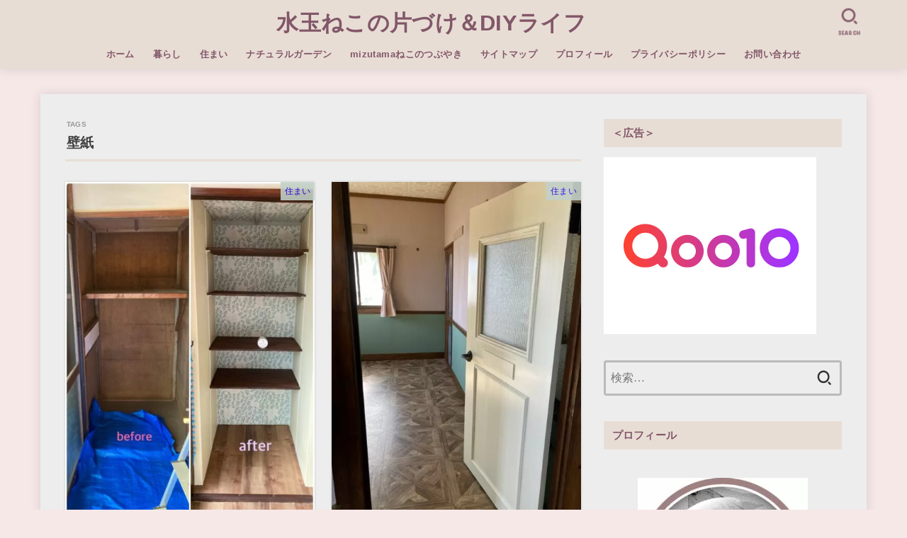

--- FILE ---
content_type: text/html; charset=UTF-8
request_url: https://mizutamamoyou.com/tag/%E5%A3%81%E7%B4%99/
body_size: 20283
content:
<!doctype html>
<html dir="ltr" lang="ja" prefix="og: https://ogp.me/ns#">
<head>
<!-- wexal_pst_init.js does not exist -->
<!-- engagement_delay.js does not exist -->
<!-- proxy.php does not exists -->
<link rel="dns-prefetch" href="//c0.wp.com/">
<link rel="preconnect" href="//c0.wp.com/">
<link rel="dns-prefetch" href="//stats.wp.com/">
<link rel="dns-prefetch" href="//www23.a8.net/">
<link rel="dns-prefetch" href="//cdnjs.cloudflare.com/">
<link rel="dns-prefetch" href="//www19.a8.net/">
<link rel="dns-prefetch" href="//www14.a8.net/">
<link rel="dns-prefetch" href="//b.blogmura.com/">
<link rel="dns-prefetch" href="//www10.a8.net/">
<link rel="dns-prefetch" href="//fonts.googleapis.com/">
<link rel="dns-prefetch" href="//blogparts.blogmura.com/">
<link rel="dns-prefetch" href="//www21.a8.net/">
<link rel="dns-prefetch" href="//aml.valuecommerce.com/">
<link rel="dns-prefetch" href="//www22.a8.net/">
<link rel="dns-prefetch" href="//code.typesquare.com/">
<meta charset="utf-8">
<meta http-equiv="X-UA-Compatible" content="IE=edge">
<meta name="HandheldFriendly" content="True">
<meta name="MobileOptimized" content="320">
<meta name="viewport" content="width=device-width, initial-scale=1"/>
<link rel="pingback" href="https://mizutamamoyou.com/xmlrpc.php">
<title>壁紙 - 水玉ねこの片づけ＆DIYライフ </title>
<!-- All in One SEO 4.7.6 - aioseo.com -->
<meta name="robots" content="max-snippet:-1, max-image-preview:large, max-video-preview:-1"/>
<link rel="canonical" href="https://mizutamamoyou.com/tag/%e5%a3%81%e7%b4%99/"/>
<meta name="generator" content="All in One SEO (AIOSEO) 4.7.6"/>
<script type="application/ld+json" class="aioseo-schema">
			{"@context":"https:\/\/schema.org","@graph":[{"@type":"BreadcrumbList","@id":"https:\/\/mizutamamoyou.com\/tag\/%E5%A3%81%E7%B4%99\/#breadcrumblist","itemListElement":[{"@type":"ListItem","@id":"https:\/\/mizutamamoyou.com\/#listItem","position":1,"name":"\u5bb6","item":"https:\/\/mizutamamoyou.com\/","nextItem":{"@type":"ListItem","@id":"https:\/\/mizutamamoyou.com\/tag\/%e5%a3%81%e7%b4%99\/#listItem","name":"\u58c1\u7d19"}},{"@type":"ListItem","@id":"https:\/\/mizutamamoyou.com\/tag\/%e5%a3%81%e7%b4%99\/#listItem","position":2,"name":"\u58c1\u7d19","previousItem":{"@type":"ListItem","@id":"https:\/\/mizutamamoyou.com\/#listItem","name":"\u5bb6"}}]},{"@type":"CollectionPage","@id":"https:\/\/mizutamamoyou.com\/tag\/%E5%A3%81%E7%B4%99\/#collectionpage","url":"https:\/\/mizutamamoyou.com\/tag\/%E5%A3%81%E7%B4%99\/","name":"\u58c1\u7d19 - \u6c34\u7389\u306d\u3053\u306e\u7247\u3065\u3051\uff06DIY\u30e9\u30a4\u30d5","inLanguage":"ja","isPartOf":{"@id":"https:\/\/mizutamamoyou.com\/#website"},"breadcrumb":{"@id":"https:\/\/mizutamamoyou.com\/tag\/%E5%A3%81%E7%B4%99\/#breadcrumblist"}},{"@type":"Organization","@id":"https:\/\/mizutamamoyou.com\/#organization","name":"\u6c34\u7389\u306d\u3053\u306e\u7247\u3065\u3051\uff06DIY\u30e9\u30a4\u30d5\u3000\u3000","description":"\u81ea\u5206\u8272\u306e\u66ae\u3089\u3057\u3092\u4f5c\u308d\u3046\uff01","url":"https:\/\/mizutamamoyou.com\/"},{"@type":"WebSite","@id":"https:\/\/mizutamamoyou.com\/#website","url":"https:\/\/mizutamamoyou.com\/","name":"\u6c34\u7389\u306d\u3053\u306e\u7247\u3065\u3051\uff06DIY\u30e9\u30a4\u30d5\u3000\u3000","description":"\u81ea\u5206\u8272\u306e\u66ae\u3089\u3057\u3092\u4f5c\u308d\u3046\uff01","inLanguage":"ja","publisher":{"@id":"https:\/\/mizutamamoyou.com\/#organization"}}]}
		</script>
<!-- All in One SEO -->
<link rel='dns-prefetch' href='//code.typesquare.com'/>
<link rel='dns-prefetch' href='//stats.wp.com'/>
<link rel='dns-prefetch' href='//fonts.googleapis.com'/>
<link rel='dns-prefetch' href='//cdnjs.cloudflare.com'/>
<link rel='dns-prefetch' href='//www.googletagmanager.com'/>
<link rel='preconnect' href='//c0.wp.com'/>
<link rel="alternate" type="application/rss+xml" title="水玉ねこの片づけ＆DIYライフ　　 &raquo; 壁紙 タグのフィード" href="https://mizutamamoyou.com/tag/%e5%a3%81%e7%b4%99/feed/"/>
<style id='wp-img-auto-sizes-contain-inline-css' type='text/css'>
img:is([sizes=auto i],[sizes^="auto," i]){contain-intrinsic-size:3000px 1500px}
/*# sourceURL=wp-img-auto-sizes-contain-inline-css */
</style>
<style id='wp-emoji-styles-inline-css' type='text/css'>

	img.wp-smiley, img.emoji {
		display: inline !important;
		border: none !important;
		box-shadow: none !important;
		height: 1em !important;
		width: 1em !important;
		margin: 0 0.07em !important;
		vertical-align: -0.1em !important;
		background: none !important;
		padding: 0 !important;
	}
/*# sourceURL=wp-emoji-styles-inline-css */
</style>
<style id='wp-block-library-inline-css' type='text/css'>
:root{--wp-block-synced-color:#7a00df;--wp-block-synced-color--rgb:122,0,223;--wp-bound-block-color:var(--wp-block-synced-color);--wp-editor-canvas-background:#ddd;--wp-admin-theme-color:#007cba;--wp-admin-theme-color--rgb:0,124,186;--wp-admin-theme-color-darker-10:#006ba1;--wp-admin-theme-color-darker-10--rgb:0,107,160.5;--wp-admin-theme-color-darker-20:#005a87;--wp-admin-theme-color-darker-20--rgb:0,90,135;--wp-admin-border-width-focus:2px}@media (min-resolution:192dpi){:root{--wp-admin-border-width-focus:1.5px}}.wp-element-button{cursor:pointer}:root .has-very-light-gray-background-color{background-color:#eee}:root .has-very-dark-gray-background-color{background-color:#313131}:root .has-very-light-gray-color{color:#eee}:root .has-very-dark-gray-color{color:#313131}:root .has-vivid-green-cyan-to-vivid-cyan-blue-gradient-background{background:linear-gradient(135deg,#00d084,#0693e3)}:root .has-purple-crush-gradient-background{background:linear-gradient(135deg,#34e2e4,#4721fb 50%,#ab1dfe)}:root .has-hazy-dawn-gradient-background{background:linear-gradient(135deg,#faaca8,#dad0ec)}:root .has-subdued-olive-gradient-background{background:linear-gradient(135deg,#fafae1,#67a671)}:root .has-atomic-cream-gradient-background{background:linear-gradient(135deg,#fdd79a,#004a59)}:root .has-nightshade-gradient-background{background:linear-gradient(135deg,#330968,#31cdcf)}:root .has-midnight-gradient-background{background:linear-gradient(135deg,#020381,#2874fc)}:root{--wp--preset--font-size--normal:16px;--wp--preset--font-size--huge:42px}.has-regular-font-size{font-size:1em}.has-larger-font-size{font-size:2.625em}.has-normal-font-size{font-size:var(--wp--preset--font-size--normal)}.has-huge-font-size{font-size:var(--wp--preset--font-size--huge)}.has-text-align-center{text-align:center}.has-text-align-left{text-align:left}.has-text-align-right{text-align:right}.has-fit-text{white-space:nowrap!important}#end-resizable-editor-section{display:none}.aligncenter{clear:both}.items-justified-left{justify-content:flex-start}.items-justified-center{justify-content:center}.items-justified-right{justify-content:flex-end}.items-justified-space-between{justify-content:space-between}.screen-reader-text{border:0;clip-path:inset(50%);height:1px;margin:-1px;overflow:hidden;padding:0;position:absolute;width:1px;word-wrap:normal!important}.screen-reader-text:focus{background-color:#ddd;clip-path:none;color:#444;display:block;font-size:1em;height:auto;left:5px;line-height:normal;padding:15px 23px 14px;text-decoration:none;top:5px;width:auto;z-index:100000}html :where(.has-border-color){border-style:solid}html :where([style*=border-top-color]){border-top-style:solid}html :where([style*=border-right-color]){border-right-style:solid}html :where([style*=border-bottom-color]){border-bottom-style:solid}html :where([style*=border-left-color]){border-left-style:solid}html :where([style*=border-width]){border-style:solid}html :where([style*=border-top-width]){border-top-style:solid}html :where([style*=border-right-width]){border-right-style:solid}html :where([style*=border-bottom-width]){border-bottom-style:solid}html :where([style*=border-left-width]){border-left-style:solid}html :where(img[class*=wp-image-]){height:auto;max-width:100%}:where(figure){margin:0 0 1em}html :where(.is-position-sticky){--wp-admin--admin-bar--position-offset:var(--wp-admin--admin-bar--height,0px)}@media screen and (max-width:600px){html :where(.is-position-sticky){--wp-admin--admin-bar--position-offset:0px}}

/*# sourceURL=wp-block-library-inline-css */
</style><style id='wp-block-paragraph-inline-css' type='text/css'>
.is-small-text{font-size:.875em}.is-regular-text{font-size:1em}.is-large-text{font-size:2.25em}.is-larger-text{font-size:3em}.has-drop-cap:not(:focus):first-letter{float:left;font-size:8.4em;font-style:normal;font-weight:100;line-height:.68;margin:.05em .1em 0 0;text-transform:uppercase}body.rtl .has-drop-cap:not(:focus):first-letter{float:none;margin-left:.1em}p.has-drop-cap.has-background{overflow:hidden}:root :where(p.has-background){padding:1.25em 2.375em}:where(p.has-text-color:not(.has-link-color)) a{color:inherit}p.has-text-align-left[style*="writing-mode:vertical-lr"],p.has-text-align-right[style*="writing-mode:vertical-rl"]{rotate:180deg}
/*# sourceURL=https://c0.wp.com/c/6.9/wp-includes/blocks/paragraph/style.min.css */
</style>
<style id='global-styles-inline-css' type='text/css'>
:root{--wp--preset--aspect-ratio--square: 1;--wp--preset--aspect-ratio--4-3: 4/3;--wp--preset--aspect-ratio--3-4: 3/4;--wp--preset--aspect-ratio--3-2: 3/2;--wp--preset--aspect-ratio--2-3: 2/3;--wp--preset--aspect-ratio--16-9: 16/9;--wp--preset--aspect-ratio--9-16: 9/16;--wp--preset--color--black: #000;--wp--preset--color--cyan-bluish-gray: #abb8c3;--wp--preset--color--white: #fff;--wp--preset--color--pale-pink: #f78da7;--wp--preset--color--vivid-red: #cf2e2e;--wp--preset--color--luminous-vivid-orange: #ff6900;--wp--preset--color--luminous-vivid-amber: #fcb900;--wp--preset--color--light-green-cyan: #7bdcb5;--wp--preset--color--vivid-green-cyan: #00d084;--wp--preset--color--pale-cyan-blue: #8ed1fc;--wp--preset--color--vivid-cyan-blue: #0693e3;--wp--preset--color--vivid-purple: #9b51e0;--wp--preset--color--stk-palette-one: var(--stk-palette-color1);--wp--preset--color--stk-palette-two: var(--stk-palette-color2);--wp--preset--color--stk-palette-three: var(--stk-palette-color3);--wp--preset--color--stk-palette-four: var(--stk-palette-color4);--wp--preset--color--stk-palette-five: var(--stk-palette-color5);--wp--preset--color--stk-palette-six: var(--stk-palette-color6);--wp--preset--color--stk-palette-seven: var(--stk-palette-color7);--wp--preset--color--stk-palette-eight: var(--stk-palette-color8);--wp--preset--color--stk-palette-nine: var(--stk-palette-color9);--wp--preset--color--stk-palette-ten: var(--stk-palette-color10);--wp--preset--color--mainttlbg: var(--main-ttl-bg);--wp--preset--color--mainttltext: var(--main-ttl-color);--wp--preset--color--stkeditorcolor-1: var(--stk-editor-color1);--wp--preset--color--stkeditorcolor-2: var(--stk-editor-color2);--wp--preset--color--stkeditorcolor-3: var(--stk-editor-color3);--wp--preset--gradient--vivid-cyan-blue-to-vivid-purple: linear-gradient(135deg,rgb(6,147,227) 0%,rgb(155,81,224) 100%);--wp--preset--gradient--light-green-cyan-to-vivid-green-cyan: linear-gradient(135deg,rgb(122,220,180) 0%,rgb(0,208,130) 100%);--wp--preset--gradient--luminous-vivid-amber-to-luminous-vivid-orange: linear-gradient(135deg,rgb(252,185,0) 0%,rgb(255,105,0) 100%);--wp--preset--gradient--luminous-vivid-orange-to-vivid-red: linear-gradient(135deg,rgb(255,105,0) 0%,rgb(207,46,46) 100%);--wp--preset--gradient--very-light-gray-to-cyan-bluish-gray: linear-gradient(135deg,rgb(238,238,238) 0%,rgb(169,184,195) 100%);--wp--preset--gradient--cool-to-warm-spectrum: linear-gradient(135deg,rgb(74,234,220) 0%,rgb(151,120,209) 20%,rgb(207,42,186) 40%,rgb(238,44,130) 60%,rgb(251,105,98) 80%,rgb(254,248,76) 100%);--wp--preset--gradient--blush-light-purple: linear-gradient(135deg,rgb(255,206,236) 0%,rgb(152,150,240) 100%);--wp--preset--gradient--blush-bordeaux: linear-gradient(135deg,rgb(254,205,165) 0%,rgb(254,45,45) 50%,rgb(107,0,62) 100%);--wp--preset--gradient--luminous-dusk: linear-gradient(135deg,rgb(255,203,112) 0%,rgb(199,81,192) 50%,rgb(65,88,208) 100%);--wp--preset--gradient--pale-ocean: linear-gradient(135deg,rgb(255,245,203) 0%,rgb(182,227,212) 50%,rgb(51,167,181) 100%);--wp--preset--gradient--electric-grass: linear-gradient(135deg,rgb(202,248,128) 0%,rgb(113,206,126) 100%);--wp--preset--gradient--midnight: linear-gradient(135deg,rgb(2,3,129) 0%,rgb(40,116,252) 100%);--wp--preset--font-size--small: 13px;--wp--preset--font-size--medium: 20px;--wp--preset--font-size--large: 36px;--wp--preset--font-size--x-large: 42px;--wp--preset--spacing--20: 0.44rem;--wp--preset--spacing--30: 0.67rem;--wp--preset--spacing--40: 1rem;--wp--preset--spacing--50: 1.5rem;--wp--preset--spacing--60: 2.25rem;--wp--preset--spacing--70: 3.38rem;--wp--preset--spacing--80: 5.06rem;--wp--preset--shadow--natural: 6px 6px 9px rgba(0, 0, 0, 0.2);--wp--preset--shadow--deep: 12px 12px 50px rgba(0, 0, 0, 0.4);--wp--preset--shadow--sharp: 6px 6px 0px rgba(0, 0, 0, 0.2);--wp--preset--shadow--outlined: 6px 6px 0px -3px rgb(255, 255, 255), 6px 6px rgb(0, 0, 0);--wp--preset--shadow--crisp: 6px 6px 0px rgb(0, 0, 0);}:where(.is-layout-flex){gap: 0.5em;}:where(.is-layout-grid){gap: 0.5em;}body .is-layout-flex{display: flex;}.is-layout-flex{flex-wrap: wrap;align-items: center;}.is-layout-flex > :is(*, div){margin: 0;}body .is-layout-grid{display: grid;}.is-layout-grid > :is(*, div){margin: 0;}:where(.wp-block-columns.is-layout-flex){gap: 2em;}:where(.wp-block-columns.is-layout-grid){gap: 2em;}:where(.wp-block-post-template.is-layout-flex){gap: 1.25em;}:where(.wp-block-post-template.is-layout-grid){gap: 1.25em;}.has-black-color{color: var(--wp--preset--color--black) !important;}.has-cyan-bluish-gray-color{color: var(--wp--preset--color--cyan-bluish-gray) !important;}.has-white-color{color: var(--wp--preset--color--white) !important;}.has-pale-pink-color{color: var(--wp--preset--color--pale-pink) !important;}.has-vivid-red-color{color: var(--wp--preset--color--vivid-red) !important;}.has-luminous-vivid-orange-color{color: var(--wp--preset--color--luminous-vivid-orange) !important;}.has-luminous-vivid-amber-color{color: var(--wp--preset--color--luminous-vivid-amber) !important;}.has-light-green-cyan-color{color: var(--wp--preset--color--light-green-cyan) !important;}.has-vivid-green-cyan-color{color: var(--wp--preset--color--vivid-green-cyan) !important;}.has-pale-cyan-blue-color{color: var(--wp--preset--color--pale-cyan-blue) !important;}.has-vivid-cyan-blue-color{color: var(--wp--preset--color--vivid-cyan-blue) !important;}.has-vivid-purple-color{color: var(--wp--preset--color--vivid-purple) !important;}.has-black-background-color{background-color: var(--wp--preset--color--black) !important;}.has-cyan-bluish-gray-background-color{background-color: var(--wp--preset--color--cyan-bluish-gray) !important;}.has-white-background-color{background-color: var(--wp--preset--color--white) !important;}.has-pale-pink-background-color{background-color: var(--wp--preset--color--pale-pink) !important;}.has-vivid-red-background-color{background-color: var(--wp--preset--color--vivid-red) !important;}.has-luminous-vivid-orange-background-color{background-color: var(--wp--preset--color--luminous-vivid-orange) !important;}.has-luminous-vivid-amber-background-color{background-color: var(--wp--preset--color--luminous-vivid-amber) !important;}.has-light-green-cyan-background-color{background-color: var(--wp--preset--color--light-green-cyan) !important;}.has-vivid-green-cyan-background-color{background-color: var(--wp--preset--color--vivid-green-cyan) !important;}.has-pale-cyan-blue-background-color{background-color: var(--wp--preset--color--pale-cyan-blue) !important;}.has-vivid-cyan-blue-background-color{background-color: var(--wp--preset--color--vivid-cyan-blue) !important;}.has-vivid-purple-background-color{background-color: var(--wp--preset--color--vivid-purple) !important;}.has-black-border-color{border-color: var(--wp--preset--color--black) !important;}.has-cyan-bluish-gray-border-color{border-color: var(--wp--preset--color--cyan-bluish-gray) !important;}.has-white-border-color{border-color: var(--wp--preset--color--white) !important;}.has-pale-pink-border-color{border-color: var(--wp--preset--color--pale-pink) !important;}.has-vivid-red-border-color{border-color: var(--wp--preset--color--vivid-red) !important;}.has-luminous-vivid-orange-border-color{border-color: var(--wp--preset--color--luminous-vivid-orange) !important;}.has-luminous-vivid-amber-border-color{border-color: var(--wp--preset--color--luminous-vivid-amber) !important;}.has-light-green-cyan-border-color{border-color: var(--wp--preset--color--light-green-cyan) !important;}.has-vivid-green-cyan-border-color{border-color: var(--wp--preset--color--vivid-green-cyan) !important;}.has-pale-cyan-blue-border-color{border-color: var(--wp--preset--color--pale-cyan-blue) !important;}.has-vivid-cyan-blue-border-color{border-color: var(--wp--preset--color--vivid-cyan-blue) !important;}.has-vivid-purple-border-color{border-color: var(--wp--preset--color--vivid-purple) !important;}.has-vivid-cyan-blue-to-vivid-purple-gradient-background{background: var(--wp--preset--gradient--vivid-cyan-blue-to-vivid-purple) !important;}.has-light-green-cyan-to-vivid-green-cyan-gradient-background{background: var(--wp--preset--gradient--light-green-cyan-to-vivid-green-cyan) !important;}.has-luminous-vivid-amber-to-luminous-vivid-orange-gradient-background{background: var(--wp--preset--gradient--luminous-vivid-amber-to-luminous-vivid-orange) !important;}.has-luminous-vivid-orange-to-vivid-red-gradient-background{background: var(--wp--preset--gradient--luminous-vivid-orange-to-vivid-red) !important;}.has-very-light-gray-to-cyan-bluish-gray-gradient-background{background: var(--wp--preset--gradient--very-light-gray-to-cyan-bluish-gray) !important;}.has-cool-to-warm-spectrum-gradient-background{background: var(--wp--preset--gradient--cool-to-warm-spectrum) !important;}.has-blush-light-purple-gradient-background{background: var(--wp--preset--gradient--blush-light-purple) !important;}.has-blush-bordeaux-gradient-background{background: var(--wp--preset--gradient--blush-bordeaux) !important;}.has-luminous-dusk-gradient-background{background: var(--wp--preset--gradient--luminous-dusk) !important;}.has-pale-ocean-gradient-background{background: var(--wp--preset--gradient--pale-ocean) !important;}.has-electric-grass-gradient-background{background: var(--wp--preset--gradient--electric-grass) !important;}.has-midnight-gradient-background{background: var(--wp--preset--gradient--midnight) !important;}.has-small-font-size{font-size: var(--wp--preset--font-size--small) !important;}.has-medium-font-size{font-size: var(--wp--preset--font-size--medium) !important;}.has-large-font-size{font-size: var(--wp--preset--font-size--large) !important;}.has-x-large-font-size{font-size: var(--wp--preset--font-size--x-large) !important;}
/*# sourceURL=global-styles-inline-css */
</style>
<style id='classic-theme-styles-inline-css' type='text/css'>
/*! This file is auto-generated */
.wp-block-button__link{color:#fff;background-color:#32373c;border-radius:9999px;box-shadow:none;text-decoration:none;padding:calc(.667em + 2px) calc(1.333em + 2px);font-size:1.125em}.wp-block-file__button{background:#32373c;color:#fff;text-decoration:none}
/*# sourceURL=/wp-includes/css/classic-themes.min.css */
</style>
<link rel='stylesheet' id='toc-screen-css' href='https://mizutamamoyou.com/wp-content/plugins/table-of-contents-plus/screen.min.css?ver=2411.1' type='text/css' media='all'/>
<link rel='stylesheet' id='yyi_rinker_stylesheet-css' href='https://mizutamamoyou.com/wp-content/plugins/yyi-rinker/css/style.css?v=1.11.1' type='text/css' media='all'/>
<link rel='stylesheet' id='stk_style-css' href='https://mizutamamoyou.com/wp-content/themes/jstork19/style.css?ver=5.4' type='text/css' media='all'/>
<style id='stk_style-inline-css' type='text/css'>
:root{--stk-base-font-family:"游ゴシック","Yu Gothic","游ゴシック体","YuGothic","Hiragino Kaku Gothic ProN",Meiryo,sans-serif;--stk-base-font-size-pc:103%;--stk-base-font-size-sp:103%;--stk-font-weight:400;--stk-font-awesome-free:"Font Awesome 6 Free";--stk-font-awesome-brand:"Font Awesome 6 Brands";--wp--preset--font-size--medium:clamp(1.2em,2.5vw,20px);--wp--preset--font-size--large:clamp(1.5em,4.5vw,36px);--wp--preset--font-size--x-large:clamp(1.9em,5.25vw,42px);--wp--style--gallery-gap-default:.5em;--stk-flex-style:flex-start;--stk-wrap-width:1166px;--stk-wide-width:980px;--stk-main-width:728px;--stk-side-margin:32px;--stk-post-thumb-ratio:16/10;--stk-post-title-font_size:clamp(1.4em,4vw,1.9em);--stk-h1-font_size:clamp(1.4em,4vw,1.9em);--stk-h2-font_size:clamp(1.2em,2.6vw,1.3em);--stk-h2-normal-font_size:125%;--stk-h3-font_size:clamp(1.1em,2.3vw,1.15em);--stk-h4-font_size:105%;--stk-h5-font_size:100%;--stk-line_height:1.8;--stk-heading-line_height:1.5;--stk-heading-margin_top:2em;--stk-heading-margin_bottom:1em;--stk-margin:1.6em;--stk-h2-margin-rl:-2vw;--stk-el-margin-rl:-4vw;--stk-list-icon-size:1.8em;--stk-list-item-margin:.7em;--stk-list-margin:1em;--stk-h2-border_radius:3px;--stk-h2-border_width:4px;--stk-h3-border_width:4px;--stk-h4-border_width:4px;--stk-wttl-border_radius:0;--stk-wttl-border_width:2px;--stk-supplement-border_radius:4px;--stk-supplement-border_width:2px;--stk-supplement-sat:82%;--stk-supplement-lig:86%;--stk-box-border_radius:4px;--stk-box-border_width:2px;--stk-btn-border_radius:3px;--stk-btn-border_width:2px;--stk-post-radius:0;--stk-postlist-radius:0;--stk-cardlist-radius:0;--stk-shadow-s:1px 2px 10px rgba(0,0,0,.2);--stk-shadow-l:5px 10px 20px rgba(0,0,0,.2);--main-text-color:#3E3E3E;--main-link-color:#0769bf;--main-link-color-hover:#d33;--main-ttl-bg:#e8ddd5;--main-ttl-bg-rgba:rgba(232,221,213,.1);--main-ttl-color:#825769;--header-bg:#e8ddd5;--header-bg-overlay:#7491b2;--header-logo-color:#825769;--header-text-color:#825769;--inner-content-bg:#ededed;--label-bg:#c2d1c9;--label-text-color:#2400f4;--slider-text-color:#444;--side-text-color:#825768;--footer-bg:#666262;--footer-text-color:#CACACA;--footer-link-color:#f7cdcd;--new-mark-bg:#ff6347;--oc-box-blue:#19b4ce;--oc-box-blue-inner:#d4f3ff;--oc-box-red:#ee5656;--oc-box-red-inner:#feeeed;--oc-box-yellow:#f7cf2e;--oc-box-yellow-inner:#fffae2;--oc-box-green:#39cd75;--oc-box-green-inner:#e8fbf0;--oc-box-pink:#f7b2b2;--oc-box-pink-inner:#fee;--oc-box-gray:#9c9c9c;--oc-box-gray-inner:#f5f5f5;--oc-box-black:#313131;--oc-box-black-inner:#404040;--oc-btn-rich_yellow:#f7cf2e;--oc-btn-rich_yellow-sdw:rgba(222,182,21,1);--oc-btn-rich_pink:#ee5656;--oc-btn-rich_pink-sdw:rgba(213,61,61,1);--oc-btn-rich_orange:#ef9b2f;--oc-btn-rich_orange-sdw:rgba(214,130,22,1);--oc-btn-rich_green:#39cd75;--oc-btn-rich_green-sdw:rgba(32,180,92,1);--oc-btn-rich_blue:#19b4ce;--oc-btn-rich_blue-sdw:rgba(0,155,181,1);--oc-base-border-color:rgba(125,125,125,.3);--oc-has-background-basic-padding:1.1em;--stk-maker-yellow:#ff6;--stk-maker-pink:#ffd5d5;--stk-maker-blue:#b5dfff;--stk-maker-green:#cff7c7;--stk-caption-font-size:11px;--stk-palette-color1:#abb8c3;--stk-palette-color2:#f78da7;--stk-palette-color3:#cf2e2e;--stk-palette-color4:#ff6900;--stk-palette-color5:#fcb900;--stk-palette-color6:#7bdcb5;--stk-palette-color7:#00d084;--stk-palette-color8:#8ed1fc;--stk-palette-color9:#0693e3;--stk-palette-color10:#9b51e0;--stk-editor-color1:#1bb4d3;--stk-editor-color2:#f55e5e;--stk-editor-color3:#ee2;--stk-editor-color1-rgba:rgba(27,180,211,.1);--stk-editor-color2-rgba:rgba(245,94,94,.1);--stk-editor-color3-rgba:rgba(238,238,34,.1)}
#toc_container li::before{content:none}@media only screen and (max-width:480px){#toc_container{font-size:90%}}#toc_container{width:100%!important;padding:1.2em;border:5px solid rgba(100,100,100,.2);background:inherit!important}#toc_container li{margin:1em 0;font-weight:bold}#toc_container li li{font-weight:normal;margin:.5em 0}#toc_container .toc_number{display:inline-block;font-weight:bold;font-size:75%;background-color:var(--main-ttl-bg);color:var(--main-ttl-color);min-width:2.1em;min-height:2.1em;line-height:2.1;text-align:center;border-radius:1em;margin-right:.3em;padding:0 7px}#toc_container a{color:inherit;text-decoration:none}#toc_container a:hover{text-decoration:underline}#toc_container p.toc_title{font-weight:bold;text-align:left;margin:0 auto;font-size:100%;vertical-align:middle}#toc_container .toc_title::before{display:inline-block;font-family:var(--stk-font-awesome-free,"Font Awesome 5 Free");font-weight:900;content:"\f03a";margin-right:.8em;margin-left:.4em;transform:scale(1.4);color:var(--main-ttl-bg)}#toc_container .toc_title .toc_toggle{font-size:80%;font-weight:normal;margin-left:.2em}#toc_container .toc_list{max-width:580px;margin-left:auto;margin-right:auto}#toc_container .toc_list>li{padding-left:0}
/*# sourceURL=stk_style-inline-css */
</style>
<link rel='stylesheet' id='gf_font-css' href='https://fonts.googleapis.com/css?family=Concert+One&#038;display=swap' type='text/css' media='all'/>
<style id='gf_font-inline-css' type='text/css'>
.gf {font-family: "Concert One", "游ゴシック", "Yu Gothic", "游ゴシック体", "YuGothic", "Hiragino Kaku Gothic ProN", Meiryo, sans-serif;}
/*# sourceURL=gf_font-inline-css */
</style>
<link rel='stylesheet' id='fontawesome-css' href='https://cdnjs.cloudflare.com/ajax/libs/font-awesome/6.5.2/css/all.min.css' type='text/css' media='all'/>
<script type="text/javascript" src="https://c0.wp.com/c/6.9/wp-includes/js/jquery/jquery.min.js" id="jquery-core-js"></script>
<script type="text/javascript" src="https://c0.wp.com/c/6.9/wp-includes/js/jquery/jquery-migrate.min.js" id="jquery-migrate-js"></script>
<script type="text/javascript" id="jquery-js-after">
/* <![CDATA[ */
jQuery(function($){$(".widget_categories li, .widget_nav_menu li").has("ul").toggleClass("accordionMenu");$(".widget ul.children , .widget ul.sub-menu").after("<span class='accordionBtn'></span>");$(".widget ul.children , .widget ul.sub-menu").hide();$("ul .accordionBtn").on("click",function(){$(this).prev("ul").slideToggle();$(this).toggleClass("active")})});
//# sourceURL=jquery-js-after
/* ]]> */
</script>
<script type="text/javascript" src="//code.typesquare.com/static/5b0e3c4aee6847bda5a036abac1e024a/ts307f.js?fadein=0&amp;ver=2.0.4" id="typesquare_std-js"></script>
<script type="text/javascript" src="https://mizutamamoyou.com/wp-content/plugins/yyi-rinker/js/event-tracking.js?v=1.11.1" id="yyi_rinker_event_tracking_script-js"></script>
<link rel="alternate" title="JSON" type="application/json" href="https://mizutamamoyou.com/wp-json/wp/v2/tags/121"/>
<meta name="generator" content="Site Kit by Google 1.144.0"/>	<style>img#wpstats{display:none}</style>
<script type="text/javascript" language="javascript">
    var vc_pid = "887396227";
</script><script type="text/javascript" src="//aml.valuecommerce.com/vcdal.js" async></script><style>
.yyi-rinker-images {
    display: flex;
    justify-content: center;
    align-items: center;
    position: relative;

}
div.yyi-rinker-image img.yyi-rinker-main-img.hidden {
    display: none;
}

.yyi-rinker-images-arrow {
    cursor: pointer;
    position: absolute;
    top: 50%;
    display: block;
    margin-top: -11px;
    opacity: 0.6;
    width: 22px;
}

.yyi-rinker-images-arrow-left{
    left: -10px;
}
.yyi-rinker-images-arrow-right{
    right: -10px;
}

.yyi-rinker-images-arrow-left.hidden {
    display: none;
}

.yyi-rinker-images-arrow-right.hidden {
    display: none;
}
div.yyi-rinker-contents.yyi-rinker-design-tate  div.yyi-rinker-box{
    flex-direction: column;
}

div.yyi-rinker-contents.yyi-rinker-design-slim div.yyi-rinker-box .yyi-rinker-links {
    flex-direction: column;
}

div.yyi-rinker-contents.yyi-rinker-design-slim div.yyi-rinker-info {
    width: 100%;
}

div.yyi-rinker-contents.yyi-rinker-design-slim .yyi-rinker-title {
    text-align: center;
}

div.yyi-rinker-contents.yyi-rinker-design-slim .yyi-rinker-links {
    text-align: center;
}
div.yyi-rinker-contents.yyi-rinker-design-slim .yyi-rinker-image {
    margin: auto;
}

div.yyi-rinker-contents.yyi-rinker-design-slim div.yyi-rinker-info ul.yyi-rinker-links li {
	align-self: stretch;
}
div.yyi-rinker-contents.yyi-rinker-design-slim div.yyi-rinker-box div.yyi-rinker-info {
	padding: 0;
}
div.yyi-rinker-contents.yyi-rinker-design-slim div.yyi-rinker-box {
	flex-direction: column;
	padding: 14px 5px 0;
}

.yyi-rinker-design-slim div.yyi-rinker-box div.yyi-rinker-info {
	text-align: center;
}

.yyi-rinker-design-slim div.price-box span.price {
	display: block;
}

div.yyi-rinker-contents.yyi-rinker-design-slim div.yyi-rinker-info div.yyi-rinker-title a{
	font-size:16px;
}

div.yyi-rinker-contents.yyi-rinker-design-slim ul.yyi-rinker-links li.amazonkindlelink:before,  div.yyi-rinker-contents.yyi-rinker-design-slim ul.yyi-rinker-links li.amazonlink:before,  div.yyi-rinker-contents.yyi-rinker-design-slim ul.yyi-rinker-links li.rakutenlink:before, div.yyi-rinker-contents.yyi-rinker-design-slim ul.yyi-rinker-links li.yahoolink:before, div.yyi-rinker-contents.yyi-rinker-design-slim ul.yyi-rinker-links li.mercarilink:before {
	font-size:12px;
}

div.yyi-rinker-contents.yyi-rinker-design-slim ul.yyi-rinker-links li a {
	font-size: 13px;
}
.entry-content ul.yyi-rinker-links li {
	padding: 0;
}

div.yyi-rinker-contents .yyi-rinker-attention.attention_desing_right_ribbon {
    width: 89px;
    height: 91px;
    position: absolute;
    top: -1px;
    right: -1px;
    left: auto;
    overflow: hidden;
}

div.yyi-rinker-contents .yyi-rinker-attention.attention_desing_right_ribbon span {
    display: inline-block;
    width: 146px;
    position: absolute;
    padding: 4px 0;
    left: -13px;
    top: 12px;
    text-align: center;
    font-size: 12px;
    line-height: 24px;
    -webkit-transform: rotate(45deg);
    transform: rotate(45deg);
    box-shadow: 0 1px 3px rgba(0, 0, 0, 0.2);
}

div.yyi-rinker-contents .yyi-rinker-attention.attention_desing_right_ribbon {
    background: none;
}
.yyi-rinker-attention.attention_desing_right_ribbon .yyi-rinker-attention-after,
.yyi-rinker-attention.attention_desing_right_ribbon .yyi-rinker-attention-before{
display:none;
}
div.yyi-rinker-use-right_ribbon div.yyi-rinker-title {
    margin-right: 2rem;
}

				</style><meta name="google-site-verification" content="o8XfkVKVtNUZr_7OwKQAlkr77lsOztNxMHQ25ORybHs"/><style type="text/css" id="custom-background-css">
body.custom-background { background-color: #f7e8e8; }
</style>
<style type="text/css" id="wp-custom-css">
			.profileimg {
border-radius: 50%;
}#toc_container p.toc_title+ul.toc_list>li {
 margin-bottom: 0.1em;
 padding-bottom: 0.4em;
}

#toc_container p.toc_title+ul.toc_list {
    margin-top: 1em;
    margin-right: 0.4em;
}

#toc_container {
 border: none !important;
 border-radius: 9px;
 margin-top: 30px;
}

#toc_container li {
 padding-left: 1em !important;
 line-height: 1.8em;
}

#toc_container ul ul {
 margin-bottom: 10px;
}#toc_container ul>li>ul>li {
    font-size: 94% !important;
}.toc_number {
 margin-left: -0.5em;
 margin-right: 0.5em;
 font-family: 'Dynalight', cursive;
}#toc_container p.toc_title {
    text-align: center;
    font-weight: 700;
    margin: 0;
    padding: 0;
    letter-spacing: 0.05em;
		</style>
</head>
<body class="archive tag tag-121 custom-background wp-embed-responsive wp-theme-jstork19 fixhead-active h_balloon h_layout_pc_center_full h_layout_sp_center">
<svg xmlns="http://www.w3.org/2000/svg" width="0" height="0" focusable="false" role="none" style="visibility: hidden; position: absolute; left: -9999px; overflow: hidden;"><defs>
<symbol viewBox="0 0 512 512" id="stk-facebook-svg"><path d="M504 256C504 119 393 8 256 8S8 119 8 256c0 123.78 90.69 226.38 209.25 245V327.69h-63V256h63v-54.64c0-62.15 37-96.48 93.67-96.48 27.14 0 55.52 4.84 55.52 4.84v61h-31.28c-30.8 0-40.41 19.12-40.41 38.73V256h68.78l-11 71.69h-57.78V501C413.31 482.38 504 379.78 504 256z"/></symbol>
<symbol viewBox="0 0 512 512" id="stk-twitter-svg"><path d="M299.8,219.7L471,20.7h-40.6L281.7,193.4L163,20.7H26l179.6,261.4L26,490.7h40.6l157-182.5L349,490.7h137L299.8,219.7 L299.8,219.7z M244.2,284.3l-18.2-26L81.2,51.2h62.3l116.9,167.1l18.2,26l151.9,217.2h-62.3L244.2,284.3L244.2,284.3z"/></symbol>
<symbol viewBox="0 0 576 512" id="stk-youtube-svg"><path d="M549.655 124.083c-6.281-23.65-24.787-42.276-48.284-48.597C458.781 64 288 64 288 64S117.22 64 74.629 75.486c-23.497 6.322-42.003 24.947-48.284 48.597-11.412 42.867-11.412 132.305-11.412 132.305s0 89.438 11.412 132.305c6.281 23.65 24.787 41.5 48.284 47.821C117.22 448 288 448 288 448s170.78 0 213.371-11.486c23.497-6.321 42.003-24.171 48.284-47.821 11.412-42.867 11.412-132.305 11.412-132.305s0-89.438-11.412-132.305zm-317.51 213.508V175.185l142.739 81.205-142.739 81.201z"/></symbol>
<symbol viewBox="0 0 448 512" id="stk-instagram-svg"><path d="M224.1 141c-63.6 0-114.9 51.3-114.9 114.9s51.3 114.9 114.9 114.9S339 319.5 339 255.9 287.7 141 224.1 141zm0 189.6c-41.1 0-74.7-33.5-74.7-74.7s33.5-74.7 74.7-74.7 74.7 33.5 74.7 74.7-33.6 74.7-74.7 74.7zm146.4-194.3c0 14.9-12 26.8-26.8 26.8-14.9 0-26.8-12-26.8-26.8s12-26.8 26.8-26.8 26.8 12 26.8 26.8zm76.1 27.2c-1.7-35.9-9.9-67.7-36.2-93.9-26.2-26.2-58-34.4-93.9-36.2-37-2.1-147.9-2.1-184.9 0-35.8 1.7-67.6 9.9-93.9 36.1s-34.4 58-36.2 93.9c-2.1 37-2.1 147.9 0 184.9 1.7 35.9 9.9 67.7 36.2 93.9s58 34.4 93.9 36.2c37 2.1 147.9 2.1 184.9 0 35.9-1.7 67.7-9.9 93.9-36.2 26.2-26.2 34.4-58 36.2-93.9 2.1-37 2.1-147.8 0-184.8zM398.8 388c-7.8 19.6-22.9 34.7-42.6 42.6-29.5 11.7-99.5 9-132.1 9s-102.7 2.6-132.1-9c-19.6-7.8-34.7-22.9-42.6-42.6-11.7-29.5-9-99.5-9-132.1s-2.6-102.7 9-132.1c7.8-19.6 22.9-34.7 42.6-42.6 29.5-11.7 99.5-9 132.1-9s102.7-2.6 132.1 9c19.6 7.8 34.7 22.9 42.6 42.6 11.7 29.5 9 99.5 9 132.1s2.7 102.7-9 132.1z"/></symbol>
<symbol viewBox="0 0 32 32" id="stk-line-svg"><path d="M25.82 13.151c0.465 0 0.84 0.38 0.84 0.841 0 0.46-0.375 0.84-0.84 0.84h-2.34v1.5h2.34c0.465 0 0.84 0.377 0.84 0.84 0 0.459-0.375 0.839-0.84 0.839h-3.181c-0.46 0-0.836-0.38-0.836-0.839v-6.361c0-0.46 0.376-0.84 0.84-0.84h3.181c0.461 0 0.836 0.38 0.836 0.84 0 0.465-0.375 0.84-0.84 0.84h-2.34v1.5zM20.68 17.172c0 0.36-0.232 0.68-0.576 0.795-0.085 0.028-0.177 0.041-0.265 0.041-0.281 0-0.521-0.12-0.68-0.333l-3.257-4.423v3.92c0 0.459-0.372 0.839-0.841 0.839-0.461 0-0.835-0.38-0.835-0.839v-6.361c0-0.36 0.231-0.68 0.573-0.793 0.080-0.031 0.181-0.044 0.259-0.044 0.26 0 0.5 0.139 0.66 0.339l3.283 4.44v-3.941c0-0.46 0.376-0.84 0.84-0.84 0.46 0 0.84 0.38 0.84 0.84zM13.025 17.172c0 0.459-0.376 0.839-0.841 0.839-0.46 0-0.836-0.38-0.836-0.839v-6.361c0-0.46 0.376-0.84 0.84-0.84 0.461 0 0.837 0.38 0.837 0.84zM9.737 18.011h-3.181c-0.46 0-0.84-0.38-0.84-0.839v-6.361c0-0.46 0.38-0.84 0.84-0.84 0.464 0 0.84 0.38 0.84 0.84v5.521h2.341c0.464 0 0.839 0.377 0.839 0.84 0 0.459-0.376 0.839-0.839 0.839zM32 13.752c0-7.161-7.18-12.989-16-12.989s-16 5.828-16 12.989c0 6.415 5.693 11.789 13.38 12.811 0.521 0.109 1.231 0.344 1.411 0.787 0.16 0.401 0.105 1.021 0.051 1.44l-0.219 1.36c-0.060 0.401-0.32 1.581 1.399 0.86 1.721-0.719 9.221-5.437 12.581-9.3 2.299-2.519 3.397-5.099 3.397-7.957z"/></symbol>
<symbol viewBox="0 0 50 50" id="stk-feedly-svg"><path d="M20.42,44.65h9.94c1.59,0,3.12-.63,4.25-1.76l12-12c2.34-2.34,2.34-6.14,0-8.48L29.64,5.43c-2.34-2.34-6.14-2.34-8.48,0L4.18,22.4c-2.34,2.34-2.34,6.14,0,8.48l12,12c1.12,1.12,2.65,1.76,4.24,1.76Zm-2.56-11.39l-.95-.95c-.39-.39-.39-1.02,0-1.41l7.07-7.07c.39-.39,1.02-.39,1.41,0l2.12,2.12c.39,.39,.39,1.02,0,1.41l-5.9,5.9c-.19,.19-.44,.29-.71,.29h-2.34c-.27,0-.52-.11-.71-.29Zm10.36,4.71l-.95,.95c-.19,.19-.44,.29-.71,.29h-2.34c-.27,0-.52-.11-.71-.29l-.95-.95c-.39-.39-.39-1.02,0-1.41l2.12-2.12c.39-.39,1.02-.39,1.41,0l2.12,2.12c.39,.39,.39,1.02,0,1.41ZM11.25,25.23l12.73-12.73c.39-.39,1.02-.39,1.41,0l2.12,2.12c.39,.39,.39,1.02,0,1.41l-11.55,11.55c-.19,.19-.45,.29-.71,.29h-2.34c-.27,0-.52-.11-.71-.29l-.95-.95c-.39-.39-.39-1.02,0-1.41Z"/></symbol>
<symbol viewBox="0 0 448 512" id="stk-tiktok-svg"><path d="M448,209.91a210.06,210.06,0,0,1-122.77-39.25V349.38A162.55,162.55,0,1,1,185,188.31V278.2a74.62,74.62,0,1,0,52.23,71.18V0l88,0a121.18,121.18,0,0,0,1.86,22.17h0A122.18,122.18,0,0,0,381,102.39a121.43,121.43,0,0,0,67,20.14Z"/></symbol>
<symbol viewBox="0 0 50 50" id="stk-hatebu-svg"><path d="M5.53,7.51c5.39,0,10.71,0,16.02,0,.73,0,1.47,.06,2.19,.19,3.52,.6,6.45,3.36,6.99,6.54,.63,3.68-1.34,7.09-5.02,8.67-.32,.14-.63,.27-1.03,.45,3.69,.93,6.25,3.02,7.37,6.59,1.79,5.7-2.32,11.79-8.4,12.05-6.01,.26-12.03,.06-18.13,.06V7.51Zm8.16,28.37c.16,.03,.26,.07,.35,.07,1.82,0,3.64,.03,5.46,0,2.09-.03,3.73-1.58,3.89-3.62,.14-1.87-1.28-3.79-3.27-3.97-2.11-.19-4.25-.04-6.42-.04v7.56Zm-.02-13.77c1.46,0,2.83,0,4.2,0,.29,0,.58,0,.86-.03,1.67-.21,3.01-1.53,3.17-3.12,.16-1.62-.75-3.32-2.36-3.61-1.91-.34-3.89-.25-5.87-.35v7.1Z"/><path d="M43.93,30.53h-7.69V7.59h7.69V30.53Z"/><path d="M44,38.27c0,2.13-1.79,3.86-3.95,3.83-2.12-.03-3.86-1.77-3.85-3.85,0-2.13,1.8-3.86,3.96-3.83,2.12,.03,3.85,1.75,3.84,3.85Z"/></symbol>
<symbol id="stk-pokect-svg" viewBox="0 0 50 50"><path d="M8.04,6.5c-2.24,.15-3.6,1.42-3.6,3.7v13.62c0,11.06,11,19.75,20.52,19.68,10.7-.08,20.58-9.11,20.58-19.68V10.2c0-2.28-1.44-3.57-3.7-3.7H8.04Zm8.67,11.08l8.25,7.84,8.26-7.84c3.7-1.55,5.31,2.67,3.79,3.9l-10.76,10.27c-.35,.33-2.23,.33-2.58,0l-10.76-10.27c-1.45-1.36,.44-5.65,3.79-3.9h0Z"/></symbol>
<symbol id="stk-pinterest-svg" viewBox="0 0 50 50"><path d="M3.63,25c.11-6.06,2.25-11.13,6.43-15.19,4.18-4.06,9.15-6.12,14.94-6.18,6.23,.11,11.34,2.24,15.32,6.38,3.98,4.15,6,9.14,6.05,14.98-.11,6.01-2.25,11.06-6.43,15.15-4.18,4.09-9.15,6.16-14.94,6.21-2,0-4-.31-6.01-.92,.39-.61,.78-1.31,1.17-2.09,.44-.94,1-2.73,1.67-5.34,.17-.72,.42-1.7,.75-2.92,.39,.67,1.06,1.28,2,1.84,2.5,1.17,5.15,1.06,7.93-.33,2.89-1.67,4.9-4.26,6.01-7.76,1-3.67,.88-7.08-.38-10.22-1.25-3.15-3.49-5.41-6.72-6.8-4.06-1.17-8.01-1.04-11.85,.38s-6.51,3.85-8.01,7.3c-.39,1.28-.62,2.55-.71,3.8s-.04,2.47,.12,3.67,.59,2.27,1.25,3.21,1.56,1.67,2.67,2.17c.28,.11,.5,.11,.67,0,.22-.11,.44-.56,.67-1.33s.31-1.31,.25-1.59c-.06-.11-.17-.31-.33-.59-1.17-1.89-1.56-3.88-1.17-5.97,.39-2.09,1.25-3.85,2.59-5.3,2.06-1.84,4.47-2.84,7.22-3,2.75-.17,5.11,.59,7.05,2.25,1.06,1.22,1.74,2.7,2.04,4.42s.31,3.38,0,4.97c-.31,1.59-.85,3.07-1.63,4.47-1.39,2.17-3.03,3.28-4.92,3.34-1.11-.06-2.02-.49-2.71-1.29s-.91-1.74-.62-2.79c.11-.61,.44-1.81,1-3.59s.86-3.12,.92-4c-.17-2.12-1.14-3.2-2.92-3.26-1.39,.17-2.42,.79-3.09,1.88s-1.03,2.32-1.09,3.71c.17,1.62,.42,2.73,.75,3.34-.61,2.5-1.09,4.51-1.42,6.01-.11,.39-.42,1.59-.92,3.59s-.78,3.53-.83,4.59v2.34c-3.95-1.84-7.07-4.49-9.35-7.97-2.28-3.48-3.42-7.33-3.42-11.56Z"/></symbol>
<symbol id="stk-user_url-svg" viewBox="0 0 50 50"><path d="M33.62,25c0,1.99-.11,3.92-.3,5.75H16.67c-.19-1.83-.38-3.76-.38-5.75s.19-3.92,.38-5.75h16.66c.19,1.83,.3,3.76,.3,5.75Zm13.65-5.75c.48,1.84,.73,3.76,.73,5.75s-.25,3.91-.73,5.75h-11.06c.19-1.85,.29-3.85,.29-5.75s-.1-3.9-.29-5.75h11.06Zm-.94-2.88h-10.48c-.9-5.74-2.68-10.55-4.97-13.62,7.04,1.86,12.76,6.96,15.45,13.62Zm-13.4,0h-15.87c.55-3.27,1.39-6.17,2.43-8.5,.94-2.12,1.99-3.66,3.01-4.63,1.01-.96,1.84-1.24,2.5-1.24s1.49,.29,2.5,1.24c1.02,.97,2.07,2.51,3.01,4.63,1.03,2.34,1.88,5.23,2.43,8.5h0Zm-29.26,0C6.37,9.72,12.08,4.61,19.12,2.76c-2.29,3.07-4.07,7.88-4.97,13.62H3.67Zm10.12,2.88c-.19,1.85-.37,3.77-.37,5.75s.18,3.9,.37,5.75H2.72c-.47-1.84-.72-3.76-.72-5.75s.25-3.91,.72-5.75H13.79Zm5.71,22.87c-1.03-2.34-1.88-5.23-2.43-8.5h15.87c-.55,3.27-1.39,6.16-2.43,8.5-.94,2.13-1.99,3.67-3.01,4.64-1.01,.95-1.84,1.24-2.58,1.24-.58,0-1.41-.29-2.42-1.24-1.02-.97-2.07-2.51-3.01-4.64h0Zm-.37,5.12c-7.04-1.86-12.76-6.96-15.45-13.62H14.16c.9,5.74,2.68,10.55,4.97,13.62h0Zm11.75,0c2.29-3.07,4.07-7.88,4.97-13.62h10.48c-2.7,6.66-8.41,11.76-15.45,13.62h0Z"/></symbol>
<symbol id="stk-envelope-svg" viewBox="0 0 300 300"><path d="M300.03,81.5c0-30.25-24.75-55-55-55h-190c-30.25,0-55,24.75-55,55v140c0,30.25,24.75,55,55,55h190c30.25,0,55-24.75,55-55 V81.5z M37.4,63.87c4.75-4.75,11.01-7.37,17.63-7.37h190c6.62,0,12.88,2.62,17.63,7.37c4.75,4.75,7.37,11.01,7.37,17.63v5.56 c-0.32,0.2-0.64,0.41-0.95,0.64L160.2,169.61c-0.75,0.44-5.12,2.89-10.17,2.89c-4.99,0-9.28-2.37-10.23-2.94L30.99,87.7 c-0.31-0.23-0.63-0.44-0.95-0.64V81.5C30.03,74.88,32.65,68.62,37.4,63.87z M262.66,239.13c-4.75,4.75-11.01,7.37-17.63,7.37h-190 c-6.62,0-12.88-2.62-17.63-7.37c-4.75-4.75-7.37-11.01-7.37-17.63v-99.48l93.38,70.24c0.16,0.12,0.32,0.24,0.49,0.35 c1.17,0.81,11.88,7.88,26.13,7.88c14.25,0,24.96-7.07,26.14-7.88c0.17-0.11,0.33-0.23,0.49-0.35l93.38-70.24v99.48 C270.03,228.12,267.42,234.38,262.66,239.13z"/></symbol>
<symbol viewBox="0 0 512 512" id="stk-amazon-svg"><path class="st0" d="M444.6,421.5L444.6,421.5C233.3,522,102.2,437.9,18.2,386.8c-5.2-3.2-14,0.8-6.4,9.6 C39.8,430.3,131.5,512,251.1,512c119.7,0,191-65.3,199.9-76.7C459.8,424,453.6,417.7,444.6,421.5z"/><path class="st0" d="M504,388.7L504,388.7c-5.7-7.4-34.5-8.8-52.7-6.5c-18.2,2.2-45.5,13.3-43.1,19.9c1.2,2.5,3.7,1.4,16.2,0.3 c12.5-1.2,47.6-5.7,54.9,3.9c7.3,9.6-11.2,55.4-14.6,62.8c-3.3,7.4,1.2,9.3,7.4,4.4c6.1-4.9,17-17.7,24.4-35.7 C503.9,419.6,508.3,394.3,504,388.7z"/><path class="st0" d="M302.6,147.3c-39.3,4.5-90.6,7.3-127.4,23.5c-42.4,18.3-72.2,55.7-72.2,110.7c0,70.4,44.4,105.6,101.4,105.6 c48.2,0,74.5-11.3,111.7-49.3c12.4,17.8,16.4,26.5,38.9,45.2c5,2.7,11.5,2.4,16-1.6l0,0h0c0,0,0,0,0,0l0.2,0.2 c13.5-12,38.1-33.4,51.9-45c5.5-4.6,4.6-11.9,0.2-18c-12.4-17.1-25.5-31.1-25.5-62.8V150.2c0-44.7,3.1-85.7-29.8-116.5 c-26-25-69.1-33.7-102-33.7c-64.4,0-136.3,24-151.5,103.7c-1.5,8.5,4.6,13,10.1,14.2l65.7,7c6.1-0.3,10.6-6.3,11.7-12.4 c5.6-27.4,28.7-40.7,54.5-40.7c13.9,0,29.7,5.1,38,17.6c9.4,13.9,8.2,33,8.2,49.1V147.3z M289.9,288.1 c-10.8,19.1-27.8,30.8-46.9,30.8c-26,0-41.2-19.8-41.2-49.1c0-57.7,51.7-68.2,100.7-68.2v14.7C302.6,242.6,303.2,264.7,289.9,288.1 z"/></symbol>
<symbol viewBox="0 0 256 256" id="stk-link-svg"><path d="M85.56787,153.44629l67.88281-67.88184a12.0001,12.0001,0,1,1,16.97071,16.97071L102.53857,170.417a12.0001,12.0001,0,1,1-16.9707-16.9707ZM136.478,170.4248,108.19385,198.709a36,36,0,0,1-50.91211-50.91113l28.28418-28.28418A12.0001,12.0001,0,0,0,68.59521,102.543L40.311,130.82715a60.00016,60.00016,0,0,0,84.85351,84.85254l28.28418-28.28418A12.0001,12.0001,0,0,0,136.478,170.4248ZM215.6792,40.3125a60.06784,60.06784,0,0,0-84.85352,0L102.5415,68.59668a12.0001,12.0001,0,0,0,16.97071,16.9707L147.79639,57.2832a36,36,0,0,1,50.91211,50.91114l-28.28418,28.28418a12.0001,12.0001,0,0,0,16.9707,16.9707L215.6792,125.165a60.00052,60.00052,0,0,0,0-84.85254Z"/></symbol>
<symbol viewBox="0 0 384 512" id="stk-close-svg"><path fill="currentColor" d="M342.6 150.6c12.5-12.5 12.5-32.8 0-45.3s-32.8-12.5-45.3 0L192 210.7 86.6 105.4c-12.5-12.5-32.8-12.5-45.3 0s-12.5 32.8 0 45.3L146.7 256 41.4 361.4c-12.5 12.5-12.5 32.8 0 45.3s32.8 12.5 45.3 0L192 301.3 297.4 406.6c12.5 12.5 32.8 12.5 45.3 0s12.5-32.8 0-45.3L237.3 256 342.6 150.6z"/></symbol>
</defs></svg>
<div id="container">
<header id="header" class="stk_header"><div class="inner-header wrap"><div class="site__logo fs_m"><p class="site__logo__title text none_gf"><a href="https://mizutamamoyou.com" class="text-logo-link">水玉ねこの片づけ＆DIYライフ　　</a></p></div><nav class="stk_g_nav stk-hidden_sp"><ul id="menu-%e3%82%b5%e3%82%a4%e3%83%88%e3%83%9e%e3%83%83%e3%83%97" class="ul__g_nav gnav_m"><li id="menu-item-1807" class="menu-item menu-item-type-custom menu-item-object-custom menu-item-home menu-item-1807"><a href="https://mizutamamoyou.com/">ホーム</a></li>
<li id="menu-item-1813" class="menu-item menu-item-type-taxonomy menu-item-object-category menu-item-1813"><a href="https://mizutamamoyou.com/category/kurasi-kata/">暮らし</a></li>
<li id="menu-item-1814" class="menu-item menu-item-type-taxonomy menu-item-object-category menu-item-1814"><a href="https://mizutamamoyou.com/category/sumai-kata/">住まい</a></li>
<li id="menu-item-1812" class="menu-item menu-item-type-taxonomy menu-item-object-category menu-item-1812"><a href="https://mizutamamoyou.com/category/ga-denn/">ナチュラルガーデン</a></li>
<li id="menu-item-1811" class="menu-item menu-item-type-taxonomy menu-item-object-category menu-item-1811"><a href="https://mizutamamoyou.com/category/mizutama/">mizutamaねこのつぶやき</a></li>
<li id="menu-item-1806" class="menu-item menu-item-type-post_type menu-item-object-page menu-item-1806"><a href="https://mizutamamoyou.com/site%e3%83%bcmap/">サイトマップ</a></li>
<li id="menu-item-1810" class="menu-item menu-item-type-post_type menu-item-object-page menu-item-1810"><a href="https://mizutamamoyou.com/profile/">プロフィール</a></li>
<li id="menu-item-1808" class="menu-item menu-item-type-post_type menu-item-object-page menu-item-privacy-policy menu-item-1808"><a rel="privacy-policy" href="https://mizutamamoyou.com/privacy/">プライバシーポリシー</a></li>
<li id="menu-item-1809" class="menu-item menu-item-type-post_type menu-item-object-page menu-item-1809"><a href="https://mizutamamoyou.com/contact/">お問い合わせ</a></li>
</ul></nav><a href="#searchbox" data-remodal-target="searchbox" class="nav_btn search_btn" aria-label="SEARCH" title="SEARCH">
<svg version="1.1" id="svgicon_search_btn" class="stk_svgicon nav_btn__svgicon" xmlns="http://www.w3.org/2000/svg" xmlns:xlink="http://www.w3.org/1999/xlink" x="0px" y="0px" viewBox="0 0 50 50" style="enable-background:new 0 0 50 50;" xml:space="preserve">
<path fill="" d="M44.35,48.52l-4.95-4.95c-1.17-1.17-1.17-3.07,0-4.24l0,0c1.17-1.17,3.07-1.17,4.24,0l4.95,4.95c1.17,1.17,1.17,3.07,0,4.24
					l0,0C47.42,49.7,45.53,49.7,44.35,48.52z"/>
<path fill="" d="M22.81,7c8.35,0,15.14,6.79,15.14,15.14s-6.79,15.14-15.14,15.14S7.67,30.49,7.67,22.14S14.46,7,22.81,7 M22.81,1
				C11.13,1,1.67,10.47,1.67,22.14s9.47,21.14,21.14,21.14s21.14-9.47,21.14-21.14S34.49,1,22.81,1L22.81,1z"/>
</svg>
<span class="text gf">search</span></a></div></header><div id="content">
<div id="inner-content" class="fadeIn wrap">
<main id="main">
<h1 class="archive-title ttl-tags h2">壁紙</h1>
<div class="archives-list card-list">
<article class="post-list fadeInDown post-3536 post type-post status-publish format-standard has-post-thumbnail category-sumai-kata category-diy category-refo-mu category-mizutama tag-48 tag-82 tag-121 tag-159 tag-171 tag-173 tag-175 tag-176 tag-177 article">
<a href="https://mizutamamoyou.com/amado-nando/" rel="bookmark" title="昭和の家　ハーフリノベ＆DIY再生物語/納戸編" class="post-list__link">
<figure class="eyecatch of-cover">
<img width="485" height="647" src="https://mizutamamoyou.com/wp-content/uploads/2024/01/0E589BFD-62C8-494C-BBAD-DA962706F0EE-485x647.jpeg" class="archives-eyecatch-image attachment-oc-post-thum wp-post-image" alt="" decoding="async" fetchpriority="high" srcset="https://mizutamamoyou.com/wp-content/uploads/2024/01/0E589BFD-62C8-494C-BBAD-DA962706F0EE-485x647.jpeg 485w, https://mizutamamoyou.com/wp-content/uploads/2024/01/0E589BFD-62C8-494C-BBAD-DA962706F0EE-225x300.jpeg 225w, https://mizutamamoyou.com/wp-content/uploads/2024/01/0E589BFD-62C8-494C-BBAD-DA962706F0EE-600x800.jpeg 600w, https://mizutamamoyou.com/wp-content/uploads/2024/01/0E589BFD-62C8-494C-BBAD-DA962706F0EE-768x1024.jpeg 768w, https://mizutamamoyou.com/wp-content/uploads/2024/01/0E589BFD-62C8-494C-BBAD-DA962706F0EE-1152x1536.jpeg 1152w, https://mizutamamoyou.com/wp-content/uploads/2024/01/0E589BFD-62C8-494C-BBAD-DA962706F0EE-1536x2048.jpeg 1536w, https://mizutamamoyou.com/wp-content/uploads/2024/01/0E589BFD-62C8-494C-BBAD-DA962706F0EE-e1704868734234.jpeg 728w" sizes="(max-width: 485px) 45vw, 485px"/><span class="osusume-label cat-name cat-id-3">住まい</span></figure>
<section class="archives-list-entry-content">
<h1 class="entry-title">昭和の家　ハーフリノベ＆DIY再生物語/納戸編</h1><div class="byline entry-meta vcard"><time class="time__date gf">2024.01.19</time></div><div class="description"><p>こんにちは　水玉ねこです。 今回は長ーい廊下の両端にある納戸DIYを紹介していきます。 廊下の長さは約6.3㍍。縁側にもなっており、天気のいい日は本当に気持ちよくついうとうとしてしまいます。 そんな廊下の両端にある納戸の...</p></div></section>
</a>
</article>
<article class="post-list fadeInDown post-3124 post type-post status-publish format-standard has-post-thumbnail category-sumai-kata category-diy category-refo-mu category-rimake tag-140 tag-141 tag-142 tag-143 tag-144 tag-145 tag-39 tag-146 tag-45 tag-121 tag-130 tag-139 article">
<a href="https://mizutamamoyou.com/ousetuma-diy/" rel="bookmark" title="築60年実家ハーフリノベ&#038;DIY/第２弾　応接間編" class="post-list__link">
<figure class="eyecatch of-cover">
<img width="485" height="647" src="https://mizutamamoyou.com/wp-content/uploads/2023/11/IMG_6855-485x647.jpeg" class="archives-eyecatch-image attachment-oc-post-thum wp-post-image" alt="" decoding="async" srcset="https://mizutamamoyou.com/wp-content/uploads/2023/11/IMG_6855-485x647.jpeg 485w, https://mizutamamoyou.com/wp-content/uploads/2023/11/IMG_6855-225x300.jpeg 225w, https://mizutamamoyou.com/wp-content/uploads/2023/11/IMG_6855-600x800.jpeg 600w, https://mizutamamoyou.com/wp-content/uploads/2023/11/IMG_6855-768x1024.jpeg 768w, https://mizutamamoyou.com/wp-content/uploads/2023/11/IMG_6855-1152x1536.jpeg 1152w, https://mizutamamoyou.com/wp-content/uploads/2023/11/IMG_6855-1536x2048.jpeg 1536w, https://mizutamamoyou.com/wp-content/uploads/2023/11/IMG_6855-scaled-e1699857971886.jpeg 728w" sizes="(max-width: 485px) 45vw, 485px"/><span class="osusume-label cat-name cat-id-3">住まい</span></figure>
<section class="archives-list-entry-content">
<h1 class="entry-title">築60年実家ハーフリノベ&#038;DIY/第２弾　応接間編</h1><div class="byline entry-meta vcard"><time class="time__date gf">2023.11.18</time></div><div class="description"><p>こんにちは　水玉ねこです。 実家再生DIY、第２弾は「応接間」です。 玄関入ってすぐ横のにある来客用応接間。その言葉の響き、今では　懐かしい…死語に近い… Z世代は知ってるのかな？それはさておきまして… 今回はその「応接...</p></div></section>
</a>
</article>
<article class="post-list fadeInDown post-1184 post type-post status-publish format-standard has-post-thumbnail category-sumai-kata category-refo-mu tag-121 tag-118 tag-119 tag-120 article">
<a href="https://mizutamamoyou.com/wall-paperjapan/" rel="bookmark" title="古材柄の天井・サーモンピンク色の天井/国産壁紙編　" class="post-list__link">
<figure class="eyecatch of-cover">
<img width="485" height="647" src="https://mizutamamoyou.com/wp-content/uploads/2021/08/1742182E-5A05-462E-B1D0-575C60D46206-e1690527293309-485x647.jpeg" class="archives-eyecatch-image attachment-oc-post-thum wp-post-image" alt="天井壁紙" decoding="async" srcset="https://mizutamamoyou.com/wp-content/uploads/2021/08/1742182E-5A05-462E-B1D0-575C60D46206-e1690527293309-485x647.jpeg 485w, https://mizutamamoyou.com/wp-content/uploads/2021/08/1742182E-5A05-462E-B1D0-575C60D46206-e1690527293309.jpeg 728w" sizes="(max-width: 485px) 45vw, 485px"/><span class="osusume-label cat-name cat-id-3">住まい</span></figure>
<section class="archives-list-entry-content">
<h1 class="entry-title">古材柄の天井・サーモンピンク色の天井/国産壁紙編　</h1><div class="byline entry-meta vcard"><time class="time__date gf">2021.09.26</time></div><div class="description"><p></p></div></section>
</a>
</article>
<article class="post-list fadeInDown post-102 post type-post status-publish format-standard has-post-thumbnail category-sumai-kata category-diy tag-toilet tag-121 tag-135 article">
<a href="https://mizutamamoyou.com/toilet/" rel="bookmark" title="初めてのDIYはトイレから・・築25年超えの我が家のトイレbefore→after" class="post-list__link">
<figure class="eyecatch of-cover">
<img width="485" height="647" src="https://mizutamamoyou.com/wp-content/uploads/2021/08/IMG_3141-2-scaled-e1690529379386-485x647.jpg" class="archives-eyecatch-image attachment-oc-post-thum wp-post-image" alt="" decoding="async" loading="lazy" srcset="https://mizutamamoyou.com/wp-content/uploads/2021/08/IMG_3141-2-scaled-e1690529379386-485x647.jpg 485w, https://mizutamamoyou.com/wp-content/uploads/2021/08/IMG_3141-2-scaled-e1690529379386.jpg 728w" sizes="auto, (max-width: 485px) 45vw, 485px"/><span class="osusume-label cat-name cat-id-3">住まい</span></figure>
<section class="archives-list-entry-content">
<h1 class="entry-title">初めてのDIYはトイレから・・築25年超えの我が家のトイレbefore→after</h1><div class="byline entry-meta vcard"><time class="time__date gf">2021.08.11</time></div><div class="description"><p>こんにちは　水玉ねこです 家って・・・築２０年を過ぎた頃から、色々な箇所の劣化が目立ち始めてくるんですよね・・・ 特に使用頻度がたかいトイレ・洗面所・キッチンなどの水回りは気になり始める場所。 設備機器を業者さんに依頼す...</p></div></section>
</a>
</article>
</div>
<nav class="pagination"></nav>
</main>
<div id="sidebar1" class="sidebar" role="complementary"><div id="custom_html-5" class="widget_text widget widget_custom_html"><h4 class="widgettitle gf"><span>＜広告＞</span></h4><div class="textwidget custom-html-widget"><a href="https://px.a8.net/svt/ejp?a8mat=3TD3QG+DAOJ5E+4QYG+609HT" rel="nofollow">
<img border="0" width="300" height="250" alt="" src="https://www21.a8.net/svt/bgt?aid=230718760804&wid=001&eno=01&mid=s00000022156001009000&mc=1"></a>
<img border="0" width="1" height="1" src="https://www10.a8.net/0.gif?a8mat=3TD3QG+DAOJ5E+4QYG+609HT" alt=""></div></div><div id="search-3" class="widget widget_search"><form role="search" method="get" class="searchform" action="https://mizutamamoyou.com/">
<label class="searchform_label">
<span class="screen-reader-text">検索:</span>
<input type="search" class="searchform_input" placeholder="検索&hellip;" value="" name="s"/>
</label>
<button type="submit" class="searchsubmit">
<svg version="1.1" class="stk_svgicon svgicon_searchform" xmlns="http://www.w3.org/2000/svg" xmlns:xlink="http://www.w3.org/1999/xlink" x="0px" y="0px" viewBox="0 0 50 50" style="enable-background:new 0 0 50 50;" xml:space="preserve">
<path fill="#333" d="M44.35,48.52l-4.95-4.95c-1.17-1.17-1.17-3.07,0-4.24l0,0c1.17-1.17,3.07-1.17,4.24,0l4.95,4.95c1.17,1.17,1.17,3.07,0,4.24
				l0,0C47.42,49.7,45.53,49.7,44.35,48.52z"/>
<path fill="#333" d="M22.81,7c8.35,0,15.14,6.79,15.14,15.14s-6.79,15.14-15.14,15.14S7.67,30.49,7.67,22.14S14.46,7,22.81,7 M22.81,1
			C11.13,1,1.67,10.47,1.67,22.14s9.47,21.14,21.14,21.14s21.14-9.47,21.14-21.14S34.49,1,22.81,1L22.81,1z"/>
</svg>
</button>
</form></div><div id="text-6" class="widget widget_text"><h4 class="widgettitle gf"><span>プロフィール</span></h4>	<div class="textwidget"><p><span style="-webkit-tap-highlight-color: rgba(0, 0, 0, 0);">　　　　　　　　　<img loading="lazy" decoding="async" class="size-full wp-image-2367 aligncenter" src="https://mizutamamoyou.com/wp-content/uploads/2023/07/F660B532-612F-4768-8F37-5498F605B4D7-e1690184616780.jpeg" alt="" width="240" height="240"/>　</span><br/>
清掃・お片付け・収納・&amp;DIYで暮らしのカスタマイズを実践中のシニア主婦です。2014年より自宅の内装DIYを開始し、手を加え、家を愛でるという意味を実感いたしました。<br/>
又、両実家片付けを通して感じた事、ライフサイクルの違いによる暮らし方・チェンジのタイミング等の、ご提案もしております。<br/>
現在（2023年）夫・長女・保護猫4匹と生活中。</p>
<p>【認定資格】<br/>
◆2019年05月DIYリフォームアドバイザー<br/>
◆2019年11月整理収納教育士<br/>
◆2019年11月整理収納アドバイザー1級試験合格</p>
<p>2021年8月ブログ開設</p>
</div>
</div><div id="newentryimagewidget-2" class="widget widget_newentryimagewidget"><h4 class="widgettitle gf"><span>最新記事</span></h4><div class="cat_postlist new_postlist typesimple mode_widget"><ul class="cat_postlist__ul"><li class="cat_postlist__li"><a href="https://mizutamamoyou.com/fuurokumonn/" class="cat_postlist__link no-icon"><figure class="eyecatch of-cover"><img width="485" height="531" src="https://mizutamamoyou.com/wp-content/uploads/2024/07/B590550E-015E-4F2A-A734-42FD4C0823F1-485x531.jpeg" class="archives-eyecatch-image attachment-oc-post-thum wp-post-image" alt="" decoding="async" loading="lazy" srcset="https://mizutamamoyou.com/wp-content/uploads/2024/07/B590550E-015E-4F2A-A734-42FD4C0823F1-485x531.jpeg 485w, https://mizutamamoyou.com/wp-content/uploads/2024/07/B590550E-015E-4F2A-A734-42FD4C0823F1-274x300.jpeg 274w, https://mizutamamoyou.com/wp-content/uploads/2024/07/B590550E-015E-4F2A-A734-42FD4C0823F1-731x800.jpeg 731w, https://mizutamamoyou.com/wp-content/uploads/2024/07/B590550E-015E-4F2A-A734-42FD4C0823F1-768x840.jpeg 768w, https://mizutamamoyou.com/wp-content/uploads/2024/07/B590550E-015E-4F2A-A734-42FD4C0823F1-1404x1536.jpeg 1404w, https://mizutamamoyou.com/wp-content/uploads/2024/07/B590550E-015E-4F2A-A734-42FD4C0823F1.jpeg 1660w" sizes="auto, (max-width: 485px) 45vw, 485px"/></figure><div class="postbody archives_post__meta"><div class="ttl">洋風引き戸に襖紙貼ってみた/第2弾</div><time class="time__date gf">2024.07.12</time></div></a></li><li class="cat_postlist__li"><a href="https://mizutamamoyou.com/%e7%af%8960%e5%b9%b4%e3%83%bb%e6%98%ad%e5%92%8c%e3%81%ae%e5%ae%9f%e5%ae%b6diy-%e6%9a%97%e3%81%84%e7%b4%8d%e6%88%b8%e3%82%92%e6%94%b9%e9%80%a0%e7%b7%a8/" class="cat_postlist__link no-icon"><figure class="eyecatch of-cover"><img width="485" height="647" src="https://mizutamamoyou.com/wp-content/uploads/2024/02/1BF0E2B3-5D27-40DC-AFD1-63E0305A29E9-485x647.jpeg" class="archives-eyecatch-image attachment-oc-post-thum wp-post-image" alt="" decoding="async" loading="lazy" srcset="https://mizutamamoyou.com/wp-content/uploads/2024/02/1BF0E2B3-5D27-40DC-AFD1-63E0305A29E9-485x647.jpeg 485w, https://mizutamamoyou.com/wp-content/uploads/2024/02/1BF0E2B3-5D27-40DC-AFD1-63E0305A29E9-225x300.jpeg 225w, https://mizutamamoyou.com/wp-content/uploads/2024/02/1BF0E2B3-5D27-40DC-AFD1-63E0305A29E9-600x800.jpeg 600w, https://mizutamamoyou.com/wp-content/uploads/2024/02/1BF0E2B3-5D27-40DC-AFD1-63E0305A29E9-768x1024.jpeg 768w, https://mizutamamoyou.com/wp-content/uploads/2024/02/1BF0E2B3-5D27-40DC-AFD1-63E0305A29E9-1152x1536.jpeg 1152w, https://mizutamamoyou.com/wp-content/uploads/2024/02/1BF0E2B3-5D27-40DC-AFD1-63E0305A29E9-1536x2048.jpeg 1536w, https://mizutamamoyou.com/wp-content/uploads/2024/02/1BF0E2B3-5D27-40DC-AFD1-63E0305A29E9-scaled-e1706842419879.jpeg 728w" sizes="auto, (max-width: 485px) 45vw, 485px"/></figure><div class="postbody archives_post__meta"><div class="ttl">築60年・昭和の実家DIY/暗い納戸を改造編</div><time class="time__date gf">2024.02.02</time></div></a></li><li class="cat_postlist__li"><a href="https://mizutamamoyou.com/amado-nando/" class="cat_postlist__link no-icon"><figure class="eyecatch of-cover"><img width="485" height="647" src="https://mizutamamoyou.com/wp-content/uploads/2024/01/0E589BFD-62C8-494C-BBAD-DA962706F0EE-485x647.jpeg" class="archives-eyecatch-image attachment-oc-post-thum wp-post-image" alt="" decoding="async" loading="lazy" srcset="https://mizutamamoyou.com/wp-content/uploads/2024/01/0E589BFD-62C8-494C-BBAD-DA962706F0EE-485x647.jpeg 485w, https://mizutamamoyou.com/wp-content/uploads/2024/01/0E589BFD-62C8-494C-BBAD-DA962706F0EE-225x300.jpeg 225w, https://mizutamamoyou.com/wp-content/uploads/2024/01/0E589BFD-62C8-494C-BBAD-DA962706F0EE-600x800.jpeg 600w, https://mizutamamoyou.com/wp-content/uploads/2024/01/0E589BFD-62C8-494C-BBAD-DA962706F0EE-768x1024.jpeg 768w, https://mizutamamoyou.com/wp-content/uploads/2024/01/0E589BFD-62C8-494C-BBAD-DA962706F0EE-1152x1536.jpeg 1152w, https://mizutamamoyou.com/wp-content/uploads/2024/01/0E589BFD-62C8-494C-BBAD-DA962706F0EE-1536x2048.jpeg 1536w, https://mizutamamoyou.com/wp-content/uploads/2024/01/0E589BFD-62C8-494C-BBAD-DA962706F0EE-e1704868734234.jpeg 728w" sizes="auto, (max-width: 485px) 45vw, 485px"/></figure><div class="postbody archives_post__meta"><div class="ttl">昭和の家　ハーフリノベ＆DIY再生物語/納戸編</div><time class="time__date gf">2024.01.19</time></div></a></li><li class="cat_postlist__li"><a href="https://mizutamamoyou.com/genkan-diy/" class="cat_postlist__link no-icon"><figure class="eyecatch of-cover"><img width="485" height="647" src="https://mizutamamoyou.com/wp-content/uploads/2023/12/1B5AE811-2F70-4DC5-8573-B25E7AB0F5A9-485x647.jpeg" class="archives-eyecatch-image attachment-oc-post-thum wp-post-image" alt="" decoding="async" loading="lazy" srcset="https://mizutamamoyou.com/wp-content/uploads/2023/12/1B5AE811-2F70-4DC5-8573-B25E7AB0F5A9-485x647.jpeg 485w, https://mizutamamoyou.com/wp-content/uploads/2023/12/1B5AE811-2F70-4DC5-8573-B25E7AB0F5A9-225x300.jpeg 225w, https://mizutamamoyou.com/wp-content/uploads/2023/12/1B5AE811-2F70-4DC5-8573-B25E7AB0F5A9-600x800.jpeg 600w, https://mizutamamoyou.com/wp-content/uploads/2023/12/1B5AE811-2F70-4DC5-8573-B25E7AB0F5A9-768x1024.jpeg 768w, https://mizutamamoyou.com/wp-content/uploads/2023/12/1B5AE811-2F70-4DC5-8573-B25E7AB0F5A9-1152x1536.jpeg 1152w, https://mizutamamoyou.com/wp-content/uploads/2023/12/1B5AE811-2F70-4DC5-8573-B25E7AB0F5A9-1536x2048.jpeg 1536w, https://mizutamamoyou.com/wp-content/uploads/2023/12/1B5AE811-2F70-4DC5-8573-B25E7AB0F5A9-scaled-e1702604324749.jpeg 728w" sizes="auto, (max-width: 485px) 45vw, 485px"/></figure><div class="postbody archives_post__meta"><div class="ttl">築60年実家・ハーフリノベ&#038;DIY/玄関編</div><time class="time__date gf">2023.12.20</time></div></a></li><li class="cat_postlist__li"><a href="https://mizutamamoyou.com/jikka-toilet/" class="cat_postlist__link no-icon"><figure class="eyecatch of-cover"><img width="485" height="647" src="https://mizutamamoyou.com/wp-content/uploads/2023/12/45B5CAD4-0336-414F-9124-B1AA88D3FFAD-485x647.jpeg" class="archives-eyecatch-image attachment-oc-post-thum wp-post-image" alt="" decoding="async" loading="lazy" srcset="https://mizutamamoyou.com/wp-content/uploads/2023/12/45B5CAD4-0336-414F-9124-B1AA88D3FFAD-485x647.jpeg 485w, https://mizutamamoyou.com/wp-content/uploads/2023/12/45B5CAD4-0336-414F-9124-B1AA88D3FFAD-225x300.jpeg 225w, https://mizutamamoyou.com/wp-content/uploads/2023/12/45B5CAD4-0336-414F-9124-B1AA88D3FFAD-600x800.jpeg 600w, https://mizutamamoyou.com/wp-content/uploads/2023/12/45B5CAD4-0336-414F-9124-B1AA88D3FFAD-768x1024.jpeg 768w, https://mizutamamoyou.com/wp-content/uploads/2023/12/45B5CAD4-0336-414F-9124-B1AA88D3FFAD-1152x1536.jpeg 1152w, https://mizutamamoyou.com/wp-content/uploads/2023/12/45B5CAD4-0336-414F-9124-B1AA88D3FFAD-e1701829008697.jpeg 728w" sizes="auto, (max-width: 485px) 45vw, 485px"/></figure><div class="postbody archives_post__meta"><div class="ttl">築60年実家ハーフリノベ＆DIY/トイレ編before→after</div><time class="time__date gf">2023.12.08</time></div></a></li></ul></div></div><div id="categories-2" class="widget widget_categories"><h4 class="widgettitle gf"><span>カテゴリー</span></h4>
<ul>
<li class="cat-item cat-item-46"><a href="https://mizutamamoyou.com/category/%e5%86%85%e7%aa%93/">内窓 <span class="count">(2)</span></a>
</li>
<li class="cat-item cat-item-3"><a href="https://mizutamamoyou.com/category/sumai-kata/">住まい <span class="count">(33)</span></a>
</li>
<li class="cat-item cat-item-18"><a href="https://mizutamamoyou.com/category/sumai-kata/diy/">DIY <span class="count">(26)</span></a>
</li>
<li class="cat-item cat-item-23"><a href="https://mizutamamoyou.com/category/kurasi-kata/kataduke/">おかたづけ《「おかたづけ」の誤り》 <span class="count">(3)</span></a>
</li>
<li class="cat-item cat-item-27"><a href="https://mizutamamoyou.com/category/ga-denn/niwa/">庭つくり <span class="count">(1)</span></a>
</li>
<li class="cat-item cat-item-14"><a href="https://mizutamamoyou.com/category/kurasi-kata/">暮らし <span class="count">(9)</span></a>
</li>
<li class="cat-item cat-item-19"><a href="https://mizutamamoyou.com/category/sumai-kata/refo-mu/">リフォーム <span class="count">(10)</span></a>
</li>
<li class="cat-item cat-item-24"><a href="https://mizutamamoyou.com/category/kurasi-kata/syuunou/">収納・収納品 <span class="count">(3)</span></a>
</li>
<li class="cat-item cat-item-17"><a href="https://mizutamamoyou.com/category/ga-denn/">ナチュラルガーデン <span class="count">(1)</span></a>
</li>
<li class="cat-item cat-item-21"><a href="https://mizutamamoyou.com/category/sumai-kata/rimake/">リメイク <span class="count">(14)</span></a>
</li>
<li class="cat-item cat-item-1"><a href="https://mizutamamoyou.com/category/mizutama/">mizutamaねこのつぶやき <span class="count">(2)</span></a>
</li>
</ul>
</div><div id="archives-2" class="widget widget_archive"><h4 class="widgettitle gf"><span>アーカイブ</span></h4>
<ul>
<li><a href='https://mizutamamoyou.com/2024/07/'>2024年7月 (1)</a></li>
<li><a href='https://mizutamamoyou.com/2024/02/'>2024年2月 (1)</a></li>
<li><a href='https://mizutamamoyou.com/2024/01/'>2024年1月 (1)</a></li>
<li><a href='https://mizutamamoyou.com/2023/12/'>2023年12月 (3)</a></li>
<li><a href='https://mizutamamoyou.com/2023/11/'>2023年11月 (1)</a></li>
<li><a href='https://mizutamamoyou.com/2023/10/'>2023年10月 (1)</a></li>
<li><a href='https://mizutamamoyou.com/2023/09/'>2023年9月 (2)</a></li>
<li><a href='https://mizutamamoyou.com/2023/08/'>2023年8月 (1)</a></li>
<li><a href='https://mizutamamoyou.com/2023/07/'>2023年7月 (1)</a></li>
<li><a href='https://mizutamamoyou.com/2021/12/'>2021年12月 (3)</a></li>
<li><a href='https://mizutamamoyou.com/2021/11/'>2021年11月 (4)</a></li>
<li><a href='https://mizutamamoyou.com/2021/10/'>2021年10月 (7)</a></li>
<li><a href='https://mizutamamoyou.com/2021/09/'>2021年9月 (9)</a></li>
<li><a href='https://mizutamamoyou.com/2021/08/'>2021年8月 (6)</a></li>
</ul>
</div><div id="custom_html-4" class="widget_text widget widget_custom_html"><h4 class="widgettitle gf"><span>ブログランキング</span></h4><div class="textwidget custom-html-widget">ランキングに参加しています。<br>
良かったら応援お願いします！<br>
<br>
<a rel="noreferrer noopener" href="https://blogmura.com/ranking/in?p_cid=11125557" target="_blank"><img src="https://b.blogmura.com/88_31.gif" width="88" height="31" border="0" alt="ブログランキング・にほんブログ村へ"/></a>
<br>
<br>
<a href="https://blogmura.com/profiles/11125557?p_cid=11125557"><img src="https://blogparts.blogmura.com/parts_image/user/pv11125557.gif" alt="PVアクセスランキング にほんブログ村"/></a>
</div></div><div id="custom_html-6" class="widget_text widget widget_custom_html"><h4 class="widgettitle gf"><span>＜広告＞</span></h4><div class="textwidget custom-html-widget"><a href="https://px.a8.net/svt/ejp?a8mat=3TD8H6+8NZ5RM+4LUU+60WN5" rel="nofollow">
<img border="0" width="300" height="250" alt="" src="https://www22.a8.net/svt/bgt?aid=230724906524&wid=001&eno=01&mid=s00000021495001012000&mc=1"></a>
<img border="0" width="1" height="1" src="https://www19.a8.net/0.gif?a8mat=3TD8H6+8NZ5RM+4LUU+60WN5" alt="">
<a href="https://px.a8.net/svt/ejp?a8mat=3TD8H6+8NZ5RM+4LUU+6F9M9" rel="nofollow">
<img border="0" width="300" height="250" alt="" src="https://www23.a8.net/svt/bgt?aid=230724906524&wid=001&eno=01&mid=s00000021495001079000&mc=1"></a>
<img border="0" width="1" height="1" src="https://www14.a8.net/0.gif?a8mat=3TD8H6+8NZ5RM+4LUU+6F9M9" alt=""></div></div></div></div>
</div>
<div id="navbtn_search_content" class="remodal searchbox" data-remodal-id="searchbox" data-remodal-options="hashTracking:false"><form role="search" method="get" class="searchform" action="https://mizutamamoyou.com/">
<label class="searchform_label">
<span class="screen-reader-text">検索:</span>
<input type="search" class="searchform_input" placeholder="検索&hellip;" value="" name="s"/>
</label>
<button type="submit" class="searchsubmit">
<svg version="1.1" class="stk_svgicon svgicon_searchform" xmlns="http://www.w3.org/2000/svg" xmlns:xlink="http://www.w3.org/1999/xlink" x="0px" y="0px" viewBox="0 0 50 50" style="enable-background:new 0 0 50 50;" xml:space="preserve">
<path fill="#333" d="M44.35,48.52l-4.95-4.95c-1.17-1.17-1.17-3.07,0-4.24l0,0c1.17-1.17,3.07-1.17,4.24,0l4.95,4.95c1.17,1.17,1.17,3.07,0,4.24
				l0,0C47.42,49.7,45.53,49.7,44.35,48.52z"/>
<path fill="#333" d="M22.81,7c8.35,0,15.14,6.79,15.14,15.14s-6.79,15.14-15.14,15.14S7.67,30.49,7.67,22.14S14.46,7,22.81,7 M22.81,1
			C11.13,1,1.67,10.47,1.67,22.14s9.47,21.14,21.14,21.14s21.14-9.47,21.14-21.14S34.49,1,22.81,1L22.81,1z"/>
</svg>
</button>
</form><button class="remodal-close" data-remodal-action="close"><svg class="stk_svgicon svgicon_close"><use xlink:href="#stk-close-svg"/></svg><span class="text gf">CLOSE</span></button></div>
<div id="breadcrumb" class="breadcrumb fadeIn pannavi_on_bottom"><div class="wrap"><ul class="breadcrumb__ul" itemscope itemtype="http://schema.org/BreadcrumbList"><li class="breadcrumb__li bc_homelink" itemprop="itemListElement" itemscope itemtype="http://schema.org/ListItem"><a class="breadcrumb__link" itemprop="item" href="https://mizutamamoyou.com/"><span itemprop="name"> HOME</span></a><meta itemprop="position" content="1"/></li><li class="breadcrumb__li" itemprop="itemListElement" itemscope itemtype="http://schema.org/ListItem"><span itemprop="name">タグ : 壁紙</span><meta itemprop="position" content="2"/></li></ul></div></div><footer id="footer" class="footer">
<div id="inner-footer" class="inner wrap cf">
<div id="footer-bottom">
<nav class="footer-links"><ul id="menu-%e3%82%b5%e3%82%a4%e3%83%88%e3%83%9e%e3%83%83%e3%83%97-1" class="menu"><li class="menu-item menu-item-type-custom menu-item-object-custom menu-item-home menu-item-1807"><a href="https://mizutamamoyou.com/">ホーム</a></li>
<li class="menu-item menu-item-type-taxonomy menu-item-object-category menu-item-1813"><a href="https://mizutamamoyou.com/category/kurasi-kata/">暮らし</a></li>
<li class="menu-item menu-item-type-taxonomy menu-item-object-category menu-item-1814"><a href="https://mizutamamoyou.com/category/sumai-kata/">住まい</a></li>
<li class="menu-item menu-item-type-taxonomy menu-item-object-category menu-item-1812"><a href="https://mizutamamoyou.com/category/ga-denn/">ナチュラルガーデン</a></li>
<li class="menu-item menu-item-type-taxonomy menu-item-object-category menu-item-1811"><a href="https://mizutamamoyou.com/category/mizutama/">mizutamaねこのつぶやき</a></li>
<li class="menu-item menu-item-type-post_type menu-item-object-page menu-item-1806"><a href="https://mizutamamoyou.com/site%e3%83%bcmap/">サイトマップ</a></li>
<li class="menu-item menu-item-type-post_type menu-item-object-page menu-item-1810"><a href="https://mizutamamoyou.com/profile/">プロフィール</a></li>
<li class="menu-item menu-item-type-post_type menu-item-object-page menu-item-privacy-policy menu-item-1808"><a rel="privacy-policy" href="https://mizutamamoyou.com/privacy/">プライバシーポリシー</a></li>
<li class="menu-item menu-item-type-post_type menu-item-object-page menu-item-1809"><a href="https://mizutamamoyou.com/contact/">お問い合わせ</a></li>
</ul></nav><p class="source-org copyright">&copy; 2026 <a href="https://mizutamamoyou.com/" rel="nofollow">水玉ねこの片づけ＆DIYライフ　　</a> All Rights Reserved.</p>	</div>
</div>
</footer>
</div>
<div id="stk_observer_target"></div><script type="speculationrules">
{"prefetch":[{"source":"document","where":{"and":[{"href_matches":"/*"},{"not":{"href_matches":["/wp-*.php","/wp-admin/*","/wp-content/uploads/*","/wp-content/*","/wp-content/plugins/*","/wp-content/themes/jstork19/*","/*\\?(.+)"]}},{"not":{"selector_matches":"a[rel~=\"nofollow\"]"}},{"not":{"selector_matches":".no-prefetch, .no-prefetch a"}}]},"eagerness":"conservative"}]}
</script>
<script id="stk-script-wow_fadein">(function(){const fadeinTarget1=document.querySelectorAll('.stk-wow-fadeIn');const fadeinTarget2=document.querySelectorAll('.stk-wow-fadeInUp');const fadeinTarget3=document.querySelectorAll('.stk-wow-fadeInDown');const fadeinTarget4=document.querySelectorAll('.stk-wow-fadeInRight');const fadeinTarget5=document.querySelectorAll('.stk-wow-fadeInLeft');const options={root:null,rootMargin:'-50px 0px -130px',threshold:0};const fadeinObserver=new IntersectionObserver(addFadeInSelectorFunc,options);fadeinTarget1.forEach(box=>{fadeinObserver.observe(box)});fadeinTarget2.forEach(box=>{fadeinObserver.observe(box)});fadeinTarget3.forEach(box=>{fadeinObserver.observe(box)});fadeinTarget4.forEach(box=>{fadeinObserver.observe(box)});fadeinTarget5.forEach(box=>{fadeinObserver.observe(box)});function addFadeInSelectorFunc(entries){entries.forEach(entry=>{if(entry.isIntersecting){entry.target.dataset.animated='animated'}})}})();</script><button id="page-top" type="button" class="pt-button" aria-label="ページトップへ戻る"></button><script id="stk_addclass_ptactive">(function(){const select=document.querySelector('#stk_observer_target');const observer=new window.IntersectionObserver((entry)=>{if(!entry[0].isIntersecting){document.querySelectorAll('#before-footer,.btn-bf-close,.pt-button,#fixed-footer-menu').forEach(element=>{element.classList.add('pt-active')})}else{document.querySelectorAll('#before-footer,.btn-bf-close,.pt-button,#fixed-footer-menu').forEach(element=>{element.classList.remove('pt-active')})}});observer.observe(select)}());</script><script type="text/javascript" src="https://c0.wp.com/c/6.9/wp-includes/js/dist/hooks.min.js" id="wp-hooks-js"></script>
<script type="text/javascript" src="https://c0.wp.com/c/6.9/wp-includes/js/dist/i18n.min.js" id="wp-i18n-js"></script>
<script type="text/javascript" id="wp-i18n-js-after">
/* <![CDATA[ */
wp.i18n.setLocaleData( { 'text direction\u0004ltr': [ 'ltr' ] } );
//# sourceURL=wp-i18n-js-after
/* ]]> */
</script>
<script type="text/javascript" id="contact-form-7-js-translations">
/* <![CDATA[ */
( function( domain, translations ) {
	var localeData = translations.locale_data[ domain ] || translations.locale_data.messages;
	localeData[""].domain = domain;
	wp.i18n.setLocaleData( localeData, domain );
} )( "contact-form-7", {"translation-revision-date":"2024-11-05 02:21:01+0000","generator":"GlotPress\/4.0.1","domain":"messages","locale_data":{"messages":{"":{"domain":"messages","plural-forms":"nplurals=1; plural=0;","lang":"ja_JP"},"This contact form is placed in the wrong place.":["\u3053\u306e\u30b3\u30f3\u30bf\u30af\u30c8\u30d5\u30a9\u30fc\u30e0\u306f\u9593\u9055\u3063\u305f\u4f4d\u7f6e\u306b\u7f6e\u304b\u308c\u3066\u3044\u307e\u3059\u3002"],"Error:":["\u30a8\u30e9\u30fc:"]}},"comment":{"reference":"includes\/js\/index.js"}} );
//# sourceURL=contact-form-7-js-translations
/* ]]> */
</script>
<script type="text/javascript" id="toc-front-js-extra">
/* <![CDATA[ */
var tocplus = {"visibility_show":"\u8868\u793a","visibility_hide":"\u975e\u8868\u793a","width":"Auto"};
//# sourceURL=toc-front-js-extra
/* ]]> */
</script>
<script type="text/javascript" src="https://mizutamamoyou.com/wp-content/plugins/table-of-contents-plus/front.min.js?ver=2411.1" id="toc-front-js"></script>
<script type="text/javascript" src="https://mizutamamoyou.com/wp-content/themes/jstork19/js/remodal.min.js?ver=1.1.1" id="remodal-js-js"></script>
<script type="text/javascript" id="remodal-js-js-after">
/* <![CDATA[ */
(function(){if(document.getElementById('navbtn_search_content')!=null){var btn=document.querySelectorAll('.search_btn');const input=document.getElementById('navbtn_search_content').getElementsByClassName('searchform_input');btn.forEach(function(target){target.addEventListener("click",function(){setTimeout(function(){input[0].focus()},10)},!1)})}})();
//# sourceURL=remodal-js-js-after
/* ]]> */
</script>
<script type="text/javascript" src="https://mizutamamoyou.com/wp-content/themes/jstork19/js/scripts.js" id="main-js-js"></script>
<script type="text/javascript" id="main-js-js-after">
/* <![CDATA[ */
jQuery(function($){$(function(){var headerH=$('.stk_header').outerHeight(!0)+40;$('a[href^="#"]').not('.nav_btn').not('.toc_toggle a').click(function(){var href=$(this).attr("href");var target=$(href=="#"||href==""?'html':href);var position=target.offset().top-headerH;$("html, body").animate({scrollTop:position},150,"swing");return !1})})});
//# sourceURL=main-js-js-after
/* ]]> */
</script>
<script type="text/javascript" src="https://stats.wp.com/e-202603.js" id="jetpack-stats-js" data-wp-strategy="defer"></script>
<script type="text/javascript" id="jetpack-stats-js-after">
/* <![CDATA[ */
_stq = window._stq || [];
_stq.push([ "view", JSON.parse("{\"v\":\"ext\",\"blog\":\"198289815\",\"post\":\"0\",\"tz\":\"9\",\"srv\":\"mizutamamoyou.com\",\"j\":\"1:14.1\"}") ]);
_stq.push([ "clickTrackerInit", "198289815", "0" ]);
//# sourceURL=jetpack-stats-js-after
/* ]]> */
</script>
<script id="wp-emoji-settings" type="application/json">
{"baseUrl":"https://s.w.org/images/core/emoji/17.0.2/72x72/","ext":".png","svgUrl":"https://s.w.org/images/core/emoji/17.0.2/svg/","svgExt":".svg","source":{"concatemoji":"https://mizutamamoyou.com/wp-includes/js/wp-emoji-release.min.js?ver=6.9"}}
</script>
<script type="module">
/* <![CDATA[ */
/*! This file is auto-generated */
const a=JSON.parse(document.getElementById("wp-emoji-settings").textContent),o=(window._wpemojiSettings=a,"wpEmojiSettingsSupports"),s=["flag","emoji"];function i(e){try{var t={supportTests:e,timestamp:(new Date).valueOf()};sessionStorage.setItem(o,JSON.stringify(t))}catch(e){}}function c(e,t,n){e.clearRect(0,0,e.canvas.width,e.canvas.height),e.fillText(t,0,0);t=new Uint32Array(e.getImageData(0,0,e.canvas.width,e.canvas.height).data);e.clearRect(0,0,e.canvas.width,e.canvas.height),e.fillText(n,0,0);const a=new Uint32Array(e.getImageData(0,0,e.canvas.width,e.canvas.height).data);return t.every((e,t)=>e===a[t])}function p(e,t){e.clearRect(0,0,e.canvas.width,e.canvas.height),e.fillText(t,0,0);var n=e.getImageData(16,16,1,1);for(let e=0;e<n.data.length;e++)if(0!==n.data[e])return!1;return!0}function u(e,t,n,a){switch(t){case"flag":return n(e,"\ud83c\udff3\ufe0f\u200d\u26a7\ufe0f","\ud83c\udff3\ufe0f\u200b\u26a7\ufe0f")?!1:!n(e,"\ud83c\udde8\ud83c\uddf6","\ud83c\udde8\u200b\ud83c\uddf6")&&!n(e,"\ud83c\udff4\udb40\udc67\udb40\udc62\udb40\udc65\udb40\udc6e\udb40\udc67\udb40\udc7f","\ud83c\udff4\u200b\udb40\udc67\u200b\udb40\udc62\u200b\udb40\udc65\u200b\udb40\udc6e\u200b\udb40\udc67\u200b\udb40\udc7f");case"emoji":return!a(e,"\ud83e\u1fac8")}return!1}function f(e,t,n,a){let r;const o=(r="undefined"!=typeof WorkerGlobalScope&&self instanceof WorkerGlobalScope?new OffscreenCanvas(300,150):document.createElement("canvas")).getContext("2d",{willReadFrequently:!0}),s=(o.textBaseline="top",o.font="600 32px Arial",{});return e.forEach(e=>{s[e]=t(o,e,n,a)}),s}function r(e){var t=document.createElement("script");t.src=e,t.defer=!0,document.head.appendChild(t)}a.supports={everything:!0,everythingExceptFlag:!0},new Promise(t=>{let n=function(){try{var e=JSON.parse(sessionStorage.getItem(o));if("object"==typeof e&&"number"==typeof e.timestamp&&(new Date).valueOf()<e.timestamp+604800&&"object"==typeof e.supportTests)return e.supportTests}catch(e){}return null}();if(!n){if("undefined"!=typeof Worker&&"undefined"!=typeof OffscreenCanvas&&"undefined"!=typeof URL&&URL.createObjectURL&&"undefined"!=typeof Blob)try{var e="postMessage("+f.toString()+"("+[JSON.stringify(s),u.toString(),c.toString(),p.toString()].join(",")+"));",a=new Blob([e],{type:"text/javascript"});const r=new Worker(URL.createObjectURL(a),{name:"wpTestEmojiSupports"});return void(r.onmessage=e=>{i(n=e.data),r.terminate(),t(n)})}catch(e){}i(n=f(s,u,c,p))}t(n)}).then(e=>{for(const n in e)a.supports[n]=e[n],a.supports.everything=a.supports.everything&&a.supports[n],"flag"!==n&&(a.supports.everythingExceptFlag=a.supports.everythingExceptFlag&&a.supports[n]);var t;a.supports.everythingExceptFlag=a.supports.everythingExceptFlag&&!a.supports.flag,a.supports.everything||((t=a.source||{}).concatemoji?r(t.concatemoji):t.wpemoji&&t.twemoji&&(r(t.twemoji),r(t.wpemoji)))});
//# sourceURL=https://mizutamamoyou.com/wp-includes/js/wp-emoji-loader.min.js
/* ]]> */
</script>
</body>
</html>

--- FILE ---
content_type: application/javascript; charset=utf-8;
request_url: https://dalc.valuecommerce.com/app3?p=887396227&_s=https%3A%2F%2Fmizutamamoyou.com%2Ftag%2F%25E5%25A3%2581%25E7%25B4%2599%2F&vf=iVBORw0KGgoAAAANSUhEUgAAAAMAAAADCAYAAABWKLW%2FAAAAMElEQVQYV2NkFGP4nxHuwxAzeTsD46dZQv%2BbfBcyTFvsx8CYy9X1f96zfwwTBSoYABQZDvqKVGEdAAAAAElFTkSuQmCC
body_size: 859
content:
vc_linkswitch_callback({"t":"696d4cc6","r":"aW1MxgABlAkSdOezCooAHwqKCJQsbQ","ub":"aW1MxQAD8poSdOezCooBbQqKC%2FCInA%3D%3D","vcid":"t4ASJSF6uuxLKReRGoyLepRyXKfY4GP0HW-lqyOEnc40OHq-Mg5V_bY2PbiUJ5u_0vpWBgG3L_M","vcpub":"0.103433","shopping.geocities.jp":{"a":"2821580","m":"2201292","g":"1b730cf98c"},"www.finekagu.com":{"a":"2866139","m":"3585949","g":"b3ba7cce8c"},"l":4,"shopping.yahoo.co.jp":{"a":"2821580","m":"2201292","g":"1b730cf98c"},"p":887396227,"paypaymall.yahoo.co.jp":{"a":"2821580","m":"2201292","g":"1b730cf98c"},"www.tantan.co.jp":{"a":"2582298","m":"2062402","g":"f49022108c"},"s":3613807,"approach.yahoo.co.jp":{"a":"2821580","m":"2201292","g":"1b730cf98c"},"paypaystep.yahoo.co.jp":{"a":"2821580","m":"2201292","g":"1b730cf98c"},"mini-shopping.yahoo.co.jp":{"a":"2821580","m":"2201292","g":"1b730cf98c"}})